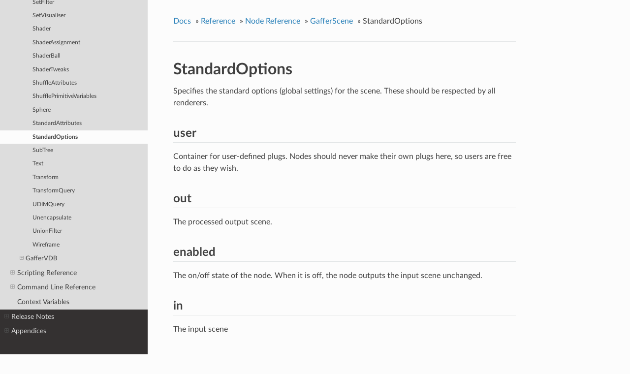

--- FILE ---
content_type: text/html; charset=utf-8
request_url: https://www.gafferhq.org/documentation/0.60.1.0/Reference/NodeReference/GafferScene/StandardOptions.html
body_size: 9424
content:


<!DOCTYPE html>
<!--[if IE 8]><html class="no-js lt-ie9" lang="en" > <![endif]-->
<!--[if gt IE 8]><!--> <html class="no-js" lang="en" > <!--<![endif]-->
<head>
  <meta charset="utf-8">
  
  <meta name="viewport" content="width=device-width, initial-scale=1.0">
  
  <title>StandardOptions &mdash; Gaffer 0.60.1.0 documentation</title>
  

  
  
    <link rel="shortcut icon" href="../../../_static/favicon.ico"/>
  
  
  

  
  <script type="text/javascript" src="../../../_static/js/modernizr.min.js"></script>
  
    
      <script type="text/javascript" id="documentation_options" data-url_root="../../../" src="../../../_static/documentation_options.js"></script>
        <script type="text/javascript" src="../../../_static/jquery.js"></script>
        <script type="text/javascript" src="../../../_static/underscore.js"></script>
        <script type="text/javascript" src="../../../_static/doctools.js"></script>
        <script type="text/javascript" src="../../../_static/scrollspy.js"></script>
        <script async="async" type="text/javascript" src="https://cdnjs.cloudflare.com/ajax/libs/mathjax/2.7.1/MathJax.js?config=TeX-AMS-MML_HTMLorMML"></script>
    
    <script type="text/javascript" src="../../../_static/js/theme.js"></script>

    

  
  <link rel="stylesheet" href="../../../_static/css/theme.css" type="text/css" />
  <link rel="stylesheet" href="../../../_static/pygments.css" type="text/css" />
  <link rel="stylesheet" href="../../../_static/gaffer.css" type="text/css" />
    <link rel="index" title="Index" href="../../../genindex.html" />
    <link rel="search" title="Search" href="../../../search.html" />
    <link rel="next" title="SubTree" href="SubTree.html" />
    <link rel="prev" title="StandardAttributes" href="StandardAttributes.html" /> 
</head>

<body class="wy-body-for-nav">

   
  <div class="wy-grid-for-nav">
    
    <nav data-toggle="wy-nav-shift" class="wy-nav-side">
      <div class="wy-side-scroll">
        <div class="wy-side-nav-search" >
          

          
            <a href="../../../index.html">
          

          
            
            <img src="../../../_static/GafferLogoMini.svg" class="logo" alt="Logo"/>
          
          </a>

          
            
            
              <div class="version">
                0.60.1.0
              </div>
            
          

          
<div role="search">
  <form id="rtd-search-form" class="wy-form" action="../../../search.html" method="get">
    <input type="text" name="q" placeholder="Search docs" />
    <input type="hidden" name="check_keywords" value="yes" />
    <input type="hidden" name="area" value="default" />
  </form>
</div>

          
        </div>

        <div class="wy-menu wy-menu-vertical" data-spy="affix" role="navigation" aria-label="main navigation">
          
            
            
              
            
            
              <p class="caption"><span class="caption-text">User Documentation</span></p>
<ul>
<li class="toctree-l1"><a class="reference internal" href="../../../GettingStarted/index.html">Getting Started</a><ul>
<li class="toctree-l2"><a class="reference internal" href="../../../GettingStarted/InstallingGaffer/index.html">Installing Gaffer</a></li>
<li class="toctree-l2"><a class="reference internal" href="../../../GettingStarted/LaunchingGafferFirstTime/index.html">Launching Gaffer for the First Time</a></li>
<li class="toctree-l2"><a class="reference internal" href="../../../GettingStarted/TutorialAssemblingTheGafferBot/index.html">Tutorial: Assembling the Gaffer Bot</a></li>
<li class="toctree-l2"><a class="reference internal" href="../../../GettingStarted/SettingUpGafferCommand/index.html">Setting Up the “gaffer” Command</a></li>
<li class="toctree-l2"><a class="reference internal" href="../../../GettingStarted/ConfiguringGafferForThirdPartyTools/index.html">Configuring Gaffer for Third-Party Tools</a></li>
</ul>
</li>
<li class="toctree-l1"><a class="reference internal" href="../../../WorkingWithTheNodeGraph/index.html">Working with the Node Graph</a><ul>
<li class="toctree-l2"><a class="reference internal" href="../../../WorkingWithTheNodeGraph/BoxNode/index.html">Box Node</a></li>
<li class="toctree-l2"><a class="reference internal" href="../../../WorkingWithTheNodeGraph/SpreadsheetNode/index.html">Spreadsheet Node</a></li>
<li class="toctree-l2"><a class="reference internal" href="../../../WorkingWithTheNodeGraph/Contexts/index.html">Contexts</a></li>
<li class="toctree-l2"><a class="reference internal" href="../../../WorkingWithTheNodeGraph/PerformanceBestPractices/index.html">Performance Best Practices</a></li>
<li class="toctree-l2"><a class="reference internal" href="../../../WorkingWithTheNodeGraph/UsingThePerformanceMonitor/index.html">Using the Performance Monitor</a></li>
<li class="toctree-l2"><a class="reference internal" href="../../../WorkingWithTheNodeGraph/TutorialUsingTheOSLCodeNode/index.html">Tutorial: Using The OSLCode Node</a></li>
<li class="toctree-l2"><a class="reference internal" href="../../../WorkingWithTheNodeGraph/TutorialSettingUpASpreadsheet/index.html">Tutorial: Setting Up a Spreadsheet</a></li>
</ul>
</li>
<li class="toctree-l1"><a class="reference internal" href="../../../WorkingWithScenes/index.html">Working with Scenes</a><ul>
<li class="toctree-l2"><a class="reference internal" href="../../../WorkingWithScenes/AnatomyOfAScene/index.html">Anatomy of a Scene</a></li>
<li class="toctree-l2"><a class="reference internal" href="../../../WorkingWithScenes/AnatomyOfACamera/index.html">Anatomy of a Camera</a></li>
<li class="toctree-l2"><a class="reference internal" href="../../../WorkingWithScenes/Camera/index.html">Camera</a></li>
<li class="toctree-l2"><a class="reference internal" href="../../../WorkingWithScenes/LightLinking/index.html">Light Linking</a></li>
</ul>
</li>
<li class="toctree-l1"><a class="reference internal" href="../../../WorkingWithImages/index.html">Working with Images</a><ul>
<li class="toctree-l2"><a class="reference internal" href="../../../WorkingWithImages/AnatomyOfAnImage/index.html">Anatomy of an Image</a></li>
</ul>
</li>
<li class="toctree-l1"><a class="reference internal" href="../../../WorkingWithThePythonScriptingAPI/index.html">Working with the Python Scripting API</a><ul>
<li class="toctree-l2"><a class="reference internal" href="../../../WorkingWithThePythonScriptingAPI/ThePythonEditor/index.html">The Python Editor</a></li>
<li class="toctree-l2"><a class="reference internal" href="../../../WorkingWithThePythonScriptingAPI/TutorialNodeGraphEditingInPython/index.html">Tutorial: Node Graph Editing in Python</a></li>
<li class="toctree-l2"><a class="reference internal" href="../../../WorkingWithThePythonScriptingAPI/TutorialQueryingAScene/index.html">Tutorial: Querying a Scene</a></li>
<li class="toctree-l2"><a class="reference internal" href="../../../WorkingWithThePythonScriptingAPI/TutorialStartupConfig1/index.html">Tutorial: Startup Config 1; Custom Global Context Variables</a></li>
<li class="toctree-l2"><a class="reference internal" href="../../../WorkingWithThePythonScriptingAPI/TutorialStartupConfig2/index.html">Tutorial: Startup Config 2; Custom Bookmarks</a></li>
<li class="toctree-l2"><a class="reference internal" href="../../../WorkingWithThePythonScriptingAPI/TutorialStartupConfig3/index.html">Tutorial: Startup Config 3; Custom Node Menu Entries</a></li>
</ul>
</li>
<li class="toctree-l1"><a class="reference internal" href="../../../Interface/index.html">Interface</a><ul>
<li class="toctree-l2"><a class="reference internal" href="../../../Interface/ControlsAndShortcuts/index.html">Controls and Shortcuts</a></li>
</ul>
</li>
</ul>
<p class="caption"><span class="caption-text">Supplemental Material</span></p>
<ul class="current">
<li class="toctree-l1 current"><a class="reference internal" href="../../index.html">Reference</a><ul class="current">
<li class="toctree-l2 current"><a class="reference internal" href="../index.html">Node Reference</a><ul class="current">
<li class="toctree-l3"><a class="reference internal" href="../Gaffer/index.html">Gaffer</a><ul>
<li class="toctree-l4"><a class="reference internal" href="../Gaffer/Animation.html">Animation</a></li>
<li class="toctree-l4"><a class="reference internal" href="../Gaffer/Backdrop.html">Backdrop</a></li>
<li class="toctree-l4"><a class="reference internal" href="../Gaffer/Box.html">Box</a></li>
<li class="toctree-l4"><a class="reference internal" href="../Gaffer/BoxIn.html">BoxIn</a></li>
<li class="toctree-l4"><a class="reference internal" href="../Gaffer/BoxOut.html">BoxOut</a></li>
<li class="toctree-l4"><a class="reference internal" href="../Gaffer/ComputeNode.html">ComputeNode</a></li>
<li class="toctree-l4"><a class="reference internal" href="../Gaffer/ContextVariables.html">ContextVariables</a></li>
<li class="toctree-l4"><a class="reference internal" href="../Gaffer/ContextVariablesComputeNode.html">ContextVariables</a></li>
<li class="toctree-l4"><a class="reference internal" href="../Gaffer/DeleteContextVariables.html">DeleteContextVariables</a></li>
<li class="toctree-l4"><a class="reference internal" href="../Gaffer/DeleteContextVariablesComputeNode.html">DeleteContextVariables</a></li>
<li class="toctree-l4"><a class="reference internal" href="../Gaffer/DependencyNode.html">DependencyNode</a></li>
<li class="toctree-l4"><a class="reference internal" href="../Gaffer/Dot.html">Dot</a></li>
<li class="toctree-l4"><a class="reference internal" href="../Gaffer/EditScope.html">EditScope</a></li>
<li class="toctree-l4"><a class="reference internal" href="../Gaffer/Expression.html">Expression</a></li>
<li class="toctree-l4"><a class="reference internal" href="../Gaffer/Loop.html">Loop</a></li>
<li class="toctree-l4"><a class="reference internal" href="../Gaffer/LoopComputeNode.html">Loop</a></li>
<li class="toctree-l4"><a class="reference internal" href="../Gaffer/NameSwitch.html">NameSwitch</a></li>
<li class="toctree-l4"><a class="reference internal" href="../Gaffer/Node.html">Node</a></li>
<li class="toctree-l4"><a class="reference internal" href="../Gaffer/Preferences.html">Preferences</a></li>
<li class="toctree-l4"><a class="reference internal" href="../Gaffer/Random.html">Random</a></li>
<li class="toctree-l4"><a class="reference internal" href="../Gaffer/Reference.html">Reference</a></li>
<li class="toctree-l4"><a class="reference internal" href="../Gaffer/ScriptNode.html">ScriptNode</a></li>
<li class="toctree-l4"><a class="reference internal" href="../Gaffer/Spreadsheet.html">Spreadsheet</a></li>
<li class="toctree-l4"><a class="reference internal" href="../Gaffer/SubGraph.html">SubGraph</a></li>
<li class="toctree-l4"><a class="reference internal" href="../Gaffer/Switch.html">Switch</a></li>
<li class="toctree-l4"><a class="reference internal" href="../Gaffer/SwitchComputeNode.html">Switch</a></li>
<li class="toctree-l4"><a class="reference internal" href="../Gaffer/TimeWarp.html">TimeWarp</a></li>
<li class="toctree-l4"><a class="reference internal" href="../Gaffer/TimeWarpComputeNode.html">TimeWarp</a></li>
</ul>
</li>
<li class="toctree-l3"><a class="reference internal" href="../GafferAppleseed/index.html">GafferAppleseed</a><ul>
<li class="toctree-l4"><a class="reference internal" href="../GafferAppleseed/AppleseedAttributes.html">AppleseedAttributes</a></li>
<li class="toctree-l4"><a class="reference internal" href="../GafferAppleseed/AppleseedLight.html">AppleseedLight</a></li>
<li class="toctree-l4"><a class="reference internal" href="../GafferAppleseed/AppleseedOptions.html">AppleseedOptions</a></li>
<li class="toctree-l4"><a class="reference internal" href="../GafferAppleseed/AppleseedRender.html">AppleseedRender</a></li>
<li class="toctree-l4"><a class="reference internal" href="../GafferAppleseed/AppleseedShaderAdaptor.html">AppleseedShaderAdaptor</a></li>
<li class="toctree-l4"><a class="reference internal" href="../GafferAppleseed/AppleseedShaderBall.html">AppleseedShaderBall</a></li>
<li class="toctree-l4"><a class="reference internal" href="../GafferAppleseed/InteractiveAppleseedRender.html">InteractiveAppleseedRender</a></li>
</ul>
</li>
<li class="toctree-l3"><a class="reference internal" href="../GafferArnold/index.html">GafferArnold</a><ul>
<li class="toctree-l4"><a class="reference internal" href="../GafferArnold/ArnoldAOVShader.html">ArnoldAOVShader</a></li>
<li class="toctree-l4"><a class="reference internal" href="../GafferArnold/ArnoldAtmosphere.html">ArnoldAtmosphere</a></li>
<li class="toctree-l4"><a class="reference internal" href="../GafferArnold/ArnoldAttributes.html">ArnoldAttributes</a></li>
<li class="toctree-l4"><a class="reference internal" href="../GafferArnold/ArnoldBackground.html">ArnoldBackground</a></li>
<li class="toctree-l4"><a class="reference internal" href="../GafferArnold/ArnoldCameraShaders.html">ArnoldCameraShaders</a></li>
<li class="toctree-l4"><a class="reference internal" href="../GafferArnold/ArnoldColorManager.html">ArnoldColorManager</a></li>
<li class="toctree-l4"><a class="reference internal" href="../GafferArnold/ArnoldDisplacement.html">ArnoldDisplacement</a></li>
<li class="toctree-l4"><a class="reference internal" href="../GafferArnold/ArnoldLight.html">ArnoldLight</a></li>
<li class="toctree-l4"><a class="reference internal" href="../GafferArnold/ArnoldLightFilter.html">ArnoldLightFilter</a></li>
<li class="toctree-l4"><a class="reference internal" href="../GafferArnold/ArnoldMeshLight.html">ArnoldMeshLight</a></li>
<li class="toctree-l4"><a class="reference internal" href="../GafferArnold/ArnoldOptions.html">ArnoldOptions</a></li>
<li class="toctree-l4"><a class="reference internal" href="../GafferArnold/ArnoldRender.html">ArnoldRender</a></li>
<li class="toctree-l4"><a class="reference internal" href="../GafferArnold/ArnoldShader.html">ArnoldShader</a></li>
<li class="toctree-l4"><a class="reference internal" href="../GafferArnold/ArnoldShaderBall.html">ArnoldShaderBall</a></li>
<li class="toctree-l4"><a class="reference internal" href="../GafferArnold/ArnoldTextureBake.html">ArnoldTextureBake</a></li>
<li class="toctree-l4"><a class="reference internal" href="../GafferArnold/ArnoldVDB.html">ArnoldVDB</a></li>
<li class="toctree-l4"><a class="reference internal" href="../GafferArnold/InteractiveArnoldRender.html">InteractiveArnoldRender</a></li>
</ul>
</li>
<li class="toctree-l3"><a class="reference internal" href="../GafferDispatch/index.html">GafferDispatch</a><ul>
<li class="toctree-l4"><a class="reference internal" href="../GafferDispatch/Dispatcher.html">Dispatcher</a></li>
<li class="toctree-l4"><a class="reference internal" href="../GafferDispatch/FrameMask.html">FrameMask</a></li>
<li class="toctree-l4"><a class="reference internal" href="../GafferDispatch/LocalDispatcher.html">LocalDispatcher</a></li>
<li class="toctree-l4"><a class="reference internal" href="../GafferDispatch/PythonCommand.html">PythonCommand</a></li>
<li class="toctree-l4"><a class="reference internal" href="../GafferDispatch/SystemCommand.html">SystemCommand</a></li>
<li class="toctree-l4"><a class="reference internal" href="../GafferDispatch/TaskContextProcessor.html">TaskContextProcessor</a></li>
<li class="toctree-l4"><a class="reference internal" href="../GafferDispatch/TaskContextVariables.html">TaskContextVariables</a></li>
<li class="toctree-l4"><a class="reference internal" href="../GafferDispatch/TaskList.html">TaskList</a></li>
<li class="toctree-l4"><a class="reference internal" href="../GafferDispatch/TaskNode.html">TaskNode</a></li>
<li class="toctree-l4"><a class="reference internal" href="../GafferDispatch/TaskSwitch.html">TaskSwitch</a></li>
<li class="toctree-l4"><a class="reference internal" href="../GafferDispatch/Wedge.html">Wedge</a></li>
</ul>
</li>
<li class="toctree-l3"><a class="reference internal" href="../GafferImage/index.html">GafferImage</a><ul>
<li class="toctree-l4"><a class="reference internal" href="../GafferImage/BleedFill.html">BleedFill</a></li>
<li class="toctree-l4"><a class="reference internal" href="../GafferImage/Blur.html">Blur</a></li>
<li class="toctree-l4"><a class="reference internal" href="../GafferImage/CDL.html">CDL</a></li>
<li class="toctree-l4"><a class="reference internal" href="../GafferImage/Catalogue.html">Catalogue</a></li>
<li class="toctree-l4"><a class="reference internal" href="../GafferImage/CatalogueSelect.html">CatalogueSelect</a></li>
<li class="toctree-l4"><a class="reference internal" href="../GafferImage/Checkerboard.html">Checkerboard</a></li>
<li class="toctree-l4"><a class="reference internal" href="../GafferImage/Clamp.html">Clamp</a></li>
<li class="toctree-l4"><a class="reference internal" href="../GafferImage/CollectImages.html">CollectImages</a></li>
<li class="toctree-l4"><a class="reference internal" href="../GafferImage/ColorSpace.html">ColorSpace</a></li>
<li class="toctree-l4"><a class="reference internal" href="../GafferImage/Constant.html">Constant</a></li>
<li class="toctree-l4"><a class="reference internal" href="../GafferImage/CopyChannels.html">CopyChannels</a></li>
<li class="toctree-l4"><a class="reference internal" href="../GafferImage/CopyImageMetadata.html">CopyImageMetadata</a></li>
<li class="toctree-l4"><a class="reference internal" href="../GafferImage/Crop.html">Crop</a></li>
<li class="toctree-l4"><a class="reference internal" href="../GafferImage/DeepHoldout.html">DeepHoldout</a></li>
<li class="toctree-l4"><a class="reference internal" href="../GafferImage/DeepMerge.html">DeepMerge</a></li>
<li class="toctree-l4"><a class="reference internal" href="../GafferImage/DeepRecolor.html">DeepRecolor</a></li>
<li class="toctree-l4"><a class="reference internal" href="../GafferImage/DeepSampleCounts.html">DeepSampleCounts</a></li>
<li class="toctree-l4"><a class="reference internal" href="../GafferImage/DeepSampler.html">DeepSampler</a></li>
<li class="toctree-l4"><a class="reference internal" href="../GafferImage/DeepState.html">DeepState</a></li>
<li class="toctree-l4"><a class="reference internal" href="../GafferImage/DeepTidy.html">DeepTidy</a></li>
<li class="toctree-l4"><a class="reference internal" href="../GafferImage/DeepToFlat.html">DeepToFlat</a></li>
<li class="toctree-l4"><a class="reference internal" href="../GafferImage/DeleteChannels.html">DeleteChannels</a></li>
<li class="toctree-l4"><a class="reference internal" href="../GafferImage/DeleteImageMetadata.html">DeleteImageMetadata</a></li>
<li class="toctree-l4"><a class="reference internal" href="../GafferImage/Dilate.html">Dilate</a></li>
<li class="toctree-l4"><a class="reference internal" href="../GafferImage/Display.html">Display</a></li>
<li class="toctree-l4"><a class="reference internal" href="../GafferImage/DisplayTransform.html">DisplayTransform</a></li>
<li class="toctree-l4"><a class="reference internal" href="../GafferImage/Empty.html">Empty</a></li>
<li class="toctree-l4"><a class="reference internal" href="../GafferImage/Erode.html">Erode</a></li>
<li class="toctree-l4"><a class="reference internal" href="../GafferImage/FlatImageProcessor.html">FlatImageProcessor</a></li>
<li class="toctree-l4"><a class="reference internal" href="../GafferImage/FlatImageSource.html">FlatImageSource</a></li>
<li class="toctree-l4"><a class="reference internal" href="../GafferImage/FlatToDeep.html">FlatToDeep</a></li>
<li class="toctree-l4"><a class="reference internal" href="../GafferImage/Grade.html">Grade</a></li>
<li class="toctree-l4"><a class="reference internal" href="../GafferImage/ImageMetadata.html">ImageMetadata</a></li>
<li class="toctree-l4"><a class="reference internal" href="../GafferImage/ImageNode.html">ImageNode</a></li>
<li class="toctree-l4"><a class="reference internal" href="../GafferImage/ImageProcessor.html">ImageProcessor</a></li>
<li class="toctree-l4"><a class="reference internal" href="../GafferImage/ImageReader.html">ImageReader</a></li>
<li class="toctree-l4"><a class="reference internal" href="../GafferImage/ImageSampler.html">ImageSampler</a></li>
<li class="toctree-l4"><a class="reference internal" href="../GafferImage/ImageStats.html">ImageStats</a></li>
<li class="toctree-l4"><a class="reference internal" href="../GafferImage/ImageTransform.html">ImageTransform</a></li>
<li class="toctree-l4"><a class="reference internal" href="../GafferImage/ImageWriter.html">ImageWriter</a></li>
<li class="toctree-l4"><a class="reference internal" href="../GafferImage/LUT.html">LUT</a></li>
<li class="toctree-l4"><a class="reference internal" href="../GafferImage/Median.html">Median</a></li>
<li class="toctree-l4"><a class="reference internal" href="../GafferImage/Merge.html">Merge</a></li>
<li class="toctree-l4"><a class="reference internal" href="../GafferImage/Mirror.html">Mirror</a></li>
<li class="toctree-l4"><a class="reference internal" href="../GafferImage/Mix.html">Mix</a></li>
<li class="toctree-l4"><a class="reference internal" href="../GafferImage/Offset.html">Offset</a></li>
<li class="toctree-l4"><a class="reference internal" href="../GafferImage/OpenImageIOReader.html">OpenImageIOReader</a></li>
<li class="toctree-l4"><a class="reference internal" href="../GafferImage/Premultiply.html">Premultiply</a></li>
<li class="toctree-l4"><a class="reference internal" href="../GafferImage/Ramp.html">Ramp</a></li>
<li class="toctree-l4"><a class="reference internal" href="../GafferImage/Rectangle.html">Rectangle</a></li>
<li class="toctree-l4"><a class="reference internal" href="../GafferImage/Resample.html">Resample</a></li>
<li class="toctree-l4"><a class="reference internal" href="../GafferImage/Resize.html">Resize</a></li>
<li class="toctree-l4"><a class="reference internal" href="../GafferImage/Shuffle.html">Shuffle</a></li>
<li class="toctree-l4"><a class="reference internal" href="../GafferImage/Text.html">Text</a></li>
<li class="toctree-l4"><a class="reference internal" href="../GafferImage/UVWarp.html">VectorWarp</a></li>
<li class="toctree-l4"><a class="reference internal" href="../GafferImage/Unpremultiply.html">Unpremultiply</a></li>
<li class="toctree-l4"><a class="reference internal" href="../GafferImage/VectorWarp.html">VectorWarp</a></li>
</ul>
</li>
<li class="toctree-l3"><a class="reference internal" href="../GafferOSL/index.html">GafferOSL</a><ul>
<li class="toctree-l4"><a class="reference internal" href="../GafferOSL/OSLCode.html">OSLCode</a></li>
<li class="toctree-l4"><a class="reference internal" href="../GafferOSL/OSLImage.html">OSLImage</a></li>
<li class="toctree-l4"><a class="reference internal" href="../GafferOSL/OSLLight.html">OSLLight</a></li>
<li class="toctree-l4"><a class="reference internal" href="../GafferOSL/OSLObject.html">OSLObject</a></li>
<li class="toctree-l4"><a class="reference internal" href="../GafferOSL/OSLShader.html">OSLShader</a></li>
</ul>
</li>
<li class="toctree-l3 current"><a class="reference internal" href="index.html">GafferScene</a><ul class="current">
<li class="toctree-l4"><a class="reference internal" href="AimConstraint.html">AimConstraint</a></li>
<li class="toctree-l4"><a class="reference internal" href="AttributeQuery.html">AttributeQuery</a></li>
<li class="toctree-l4"><a class="reference internal" href="AttributeVisualiser.html">AttributeVisualiser</a></li>
<li class="toctree-l4"><a class="reference internal" href="Attributes.html">Attributes</a></li>
<li class="toctree-l4"><a class="reference internal" href="BoundQuery.html">BoundQuery</a></li>
<li class="toctree-l4"><a class="reference internal" href="Camera.html">Camera</a></li>
<li class="toctree-l4"><a class="reference internal" href="CameraTweaks.html">CameraTweaks</a></li>
<li class="toctree-l4"><a class="reference internal" href="ClippingPlane.html">ClippingPlane</a></li>
<li class="toctree-l4"><a class="reference internal" href="ClosestPointSampler.html">ClosestPointSampler</a></li>
<li class="toctree-l4"><a class="reference internal" href="CollectPrimitiveVariables.html">CollectPrimitiveVariables</a></li>
<li class="toctree-l4"><a class="reference internal" href="CollectScenes.html">CollectScenes</a></li>
<li class="toctree-l4"><a class="reference internal" href="CollectTransforms.html">CollectTransforms</a></li>
<li class="toctree-l4"><a class="reference internal" href="CoordinateSystem.html">CoordinateSystem</a></li>
<li class="toctree-l4"><a class="reference internal" href="CopyAttributes.html">CopyAttributes</a></li>
<li class="toctree-l4"><a class="reference internal" href="CopyOptions.html">CopyOptions</a></li>
<li class="toctree-l4"><a class="reference internal" href="CopyPrimitiveVariables.html">CopyPrimitiveVariables</a></li>
<li class="toctree-l4"><a class="reference internal" href="Cube.html">Cube</a></li>
<li class="toctree-l4"><a class="reference internal" href="CurveSampler.html">CurveSampler</a></li>
<li class="toctree-l4"><a class="reference internal" href="CustomAttributes.html">CustomAttributes</a></li>
<li class="toctree-l4"><a class="reference internal" href="CustomOptions.html">CustomOptions</a></li>
<li class="toctree-l4"><a class="reference internal" href="DeleteAttributes.html">DeleteAttributes</a></li>
<li class="toctree-l4"><a class="reference internal" href="DeleteCurves.html">DeleteCurves</a></li>
<li class="toctree-l4"><a class="reference internal" href="DeleteFaces.html">DeleteFaces</a></li>
<li class="toctree-l4"><a class="reference internal" href="DeleteGlobals.html">DeleteGlobals</a></li>
<li class="toctree-l4"><a class="reference internal" href="DeleteObject.html">DeleteObject</a></li>
<li class="toctree-l4"><a class="reference internal" href="DeleteOptions.html">DeleteOptions</a></li>
<li class="toctree-l4"><a class="reference internal" href="DeleteOutputs.html">DeleteOutputs</a></li>
<li class="toctree-l4"><a class="reference internal" href="DeletePoints.html">DeletePoints</a></li>
<li class="toctree-l4"><a class="reference internal" href="DeletePrimitiveVariables.html">DeletePrimitiveVariables</a></li>
<li class="toctree-l4"><a class="reference internal" href="DeleteSets.html">DeleteSets</a></li>
<li class="toctree-l4"><a class="reference internal" href="Duplicate.html">Duplicate</a></li>
<li class="toctree-l4"><a class="reference internal" href="Encapsulate.html">Encapsulate</a></li>
<li class="toctree-l4"><a class="reference internal" href="ExistenceQuery.html">ExistenceQuery</a></li>
<li class="toctree-l4"><a class="reference internal" href="ExternalProcedural.html">ExternalProcedural</a></li>
<li class="toctree-l4"><a class="reference internal" href="Filter.html">Filter</a></li>
<li class="toctree-l4"><a class="reference internal" href="FilterProcessor.html">FilterProcessor</a></li>
<li class="toctree-l4"><a class="reference internal" href="FilterQuery.html">FilterQuery</a></li>
<li class="toctree-l4"><a class="reference internal" href="FilterResults.html">FilterResults</a></li>
<li class="toctree-l4"><a class="reference internal" href="FilteredSceneProcessor.html">FilteredSceneProcessor</a></li>
<li class="toctree-l4"><a class="reference internal" href="FreezeTransform.html">FreezeTransform</a></li>
<li class="toctree-l4"><a class="reference internal" href="Grid.html">Grid</a></li>
<li class="toctree-l4"><a class="reference internal" href="Group.html">Group</a></li>
<li class="toctree-l4"><a class="reference internal" href="Instancer.html">Instancer</a></li>
<li class="toctree-l4"><a class="reference internal" href="InteractiveRender.html">InteractiveRender</a></li>
<li class="toctree-l4"><a class="reference internal" href="Isolate.html">Isolate</a></li>
<li class="toctree-l4"><a class="reference internal" href="LightToCamera.html">LightToCamera</a></li>
<li class="toctree-l4"><a class="reference internal" href="LocaliseAttributes.html">LocaliseAttributes</a></li>
<li class="toctree-l4"><a class="reference internal" href="MapOffset.html">MapOffset</a></li>
<li class="toctree-l4"><a class="reference internal" href="MapProjection.html">MapProjection</a></li>
<li class="toctree-l4"><a class="reference internal" href="MergeScenes.html">MergeScenes</a></li>
<li class="toctree-l4"><a class="reference internal" href="MeshDistortion.html">MeshDistortion</a></li>
<li class="toctree-l4"><a class="reference internal" href="MeshTangents.html">MeshTangents</a></li>
<li class="toctree-l4"><a class="reference internal" href="MeshToPoints.html">MeshToPoints</a></li>
<li class="toctree-l4"><a class="reference internal" href="MeshType.html">MeshType</a></li>
<li class="toctree-l4"><a class="reference internal" href="MotionPath.html">MotionPath</a></li>
<li class="toctree-l4"><a class="reference internal" href="ObjectToScene.html">ObjectToScene</a></li>
<li class="toctree-l4"><a class="reference internal" href="OpenGLAttributes.html">OpenGLAttributes</a></li>
<li class="toctree-l4"><a class="reference internal" href="OpenGLRender.html">OpenGLRender</a></li>
<li class="toctree-l4"><a class="reference internal" href="OpenGLShader.html">OpenGLShader</a></li>
<li class="toctree-l4"><a class="reference internal" href="Options.html">Options</a></li>
<li class="toctree-l4"><a class="reference internal" href="Orientation.html">Orientation</a></li>
<li class="toctree-l4"><a class="reference internal" href="Outputs.html">Outputs</a></li>
<li class="toctree-l4"><a class="reference internal" href="Parameters.html">Parameters</a></li>
<li class="toctree-l4"><a class="reference internal" href="Parent.html">Parent</a></li>
<li class="toctree-l4"><a class="reference internal" href="ParentConstraint.html">ParentConstraint</a></li>
<li class="toctree-l4"><a class="reference internal" href="PathFilter.html">PathFilter</a></li>
<li class="toctree-l4"><a class="reference internal" href="Plane.html">Plane</a></li>
<li class="toctree-l4"><a class="reference internal" href="PointConstraint.html">PointConstraint</a></li>
<li class="toctree-l4"><a class="reference internal" href="PointsType.html">PointsType</a></li>
<li class="toctree-l4"><a class="reference internal" href="PrimitiveVariableExists.html">PrimitiveVariableExists</a></li>
<li class="toctree-l4"><a class="reference internal" href="PrimitiveVariables.html">PrimitiveVariables</a></li>
<li class="toctree-l4"><a class="reference internal" href="Prune.html">Prune</a></li>
<li class="toctree-l4"><a class="reference internal" href="Render.html">Render</a></li>
<li class="toctree-l4"><a class="reference internal" href="ResamplePrimitiveVariables.html">ResamplePrimitiveVariables</a></li>
<li class="toctree-l4"><a class="reference internal" href="ReverseWinding.html">ReverseWinding</a></li>
<li class="toctree-l4"><a class="reference internal" href="SceneElementProcessor.html">SceneElementProcessor</a></li>
<li class="toctree-l4"><a class="reference internal" href="SceneNode.html">SceneNode</a></li>
<li class="toctree-l4"><a class="reference internal" href="SceneProcessor.html">SceneProcessor</a></li>
<li class="toctree-l4"><a class="reference internal" href="SceneReader.html">SceneReader</a></li>
<li class="toctree-l4"><a class="reference internal" href="SceneWriter.html">SceneWriter</a></li>
<li class="toctree-l4"><a class="reference internal" href="Seeds.html">Seeds</a></li>
<li class="toctree-l4"><a class="reference internal" href="Set.html">Set</a></li>
<li class="toctree-l4"><a class="reference internal" href="SetFilter.html">SetFilter</a></li>
<li class="toctree-l4"><a class="reference internal" href="SetVisualiser.html">SetVisualiser</a></li>
<li class="toctree-l4"><a class="reference internal" href="Shader.html">Shader</a></li>
<li class="toctree-l4"><a class="reference internal" href="ShaderAssignment.html">ShaderAssignment</a></li>
<li class="toctree-l4"><a class="reference internal" href="ShaderBall.html">ShaderBall</a></li>
<li class="toctree-l4"><a class="reference internal" href="ShaderTweaks.html">ShaderTweaks</a></li>
<li class="toctree-l4"><a class="reference internal" href="ShuffleAttributes.html">ShuffleAttributes</a></li>
<li class="toctree-l4"><a class="reference internal" href="ShufflePrimitiveVariables.html">ShufflePrimitiveVariables</a></li>
<li class="toctree-l4"><a class="reference internal" href="Sphere.html">Sphere</a></li>
<li class="toctree-l4"><a class="reference internal" href="StandardAttributes.html">StandardAttributes</a></li>
<li class="toctree-l4 current"><a class="current reference internal" href="#">StandardOptions</a></li>
<li class="toctree-l4"><a class="reference internal" href="SubTree.html">SubTree</a></li>
<li class="toctree-l4"><a class="reference internal" href="Text.html">Text</a></li>
<li class="toctree-l4"><a class="reference internal" href="Transform.html">Transform</a></li>
<li class="toctree-l4"><a class="reference internal" href="TransformQuery.html">TransformQuery</a></li>
<li class="toctree-l4"><a class="reference internal" href="UDIMQuery.html">UDIMQuery</a></li>
<li class="toctree-l4"><a class="reference internal" href="Unencapsulate.html">Unencapsulate</a></li>
<li class="toctree-l4"><a class="reference internal" href="UnionFilter.html">UnionFilter</a></li>
<li class="toctree-l4"><a class="reference internal" href="Wireframe.html">Wireframe</a></li>
</ul>
</li>
<li class="toctree-l3"><a class="reference internal" href="../GafferVDB/index.html">GafferVDB</a><ul>
<li class="toctree-l4"><a class="reference internal" href="../GafferVDB/LevelSetOffset.html">LevelSetOffset</a></li>
<li class="toctree-l4"><a class="reference internal" href="../GafferVDB/LevelSetToMesh.html">LevelSetToMesh</a></li>
<li class="toctree-l4"><a class="reference internal" href="../GafferVDB/MeshToLevelSet.html">MeshToLevelSet</a></li>
<li class="toctree-l4"><a class="reference internal" href="../GafferVDB/PointsGridToPoints.html">PointsGridToPoints</a></li>
<li class="toctree-l4"><a class="reference internal" href="../GafferVDB/SphereLevelSet.html">SphereLevelSet</a></li>
</ul>
</li>
</ul>
</li>
<li class="toctree-l2"><a class="reference internal" href="../../ScriptingReference/index.html">Scripting Reference</a><ul>
<li class="toctree-l3"><a class="reference internal" href="../../ScriptingReference/CommonOperations/index.html">Common Operations</a></li>
<li class="toctree-l3"><a class="reference internal" href="../../ScriptingReference/StringSubstitutionSyntax/index.html">String Substitution Syntax</a></li>
<li class="toctree-l3"><a class="reference internal" href="../../ScriptingReference/Expressions/index.html">Expressions</a></li>
<li class="toctree-l3"><a class="reference internal" href="../../ScriptingReference/SetExpressions/index.html">Set Expressions</a></li>
<li class="toctree-l3"><a class="reference internal" href="../../ScriptingReference/Metadata/index.html">Metadata</a></li>
</ul>
</li>
<li class="toctree-l2"><a class="reference internal" href="../../CommandLineReference/index.html">Command Line Reference</a><ul>
<li class="toctree-l3"><a class="reference internal" href="../../CommandLineReference/browser.html">browser</a></li>
<li class="toctree-l3"><a class="reference internal" href="../../CommandLineReference/cli.html">cli</a></li>
<li class="toctree-l3"><a class="reference internal" href="../../CommandLineReference/dispatch.html">dispatch</a></li>
<li class="toctree-l3"><a class="reference internal" href="../../CommandLineReference/env.html">env</a></li>
<li class="toctree-l3"><a class="reference internal" href="../../CommandLineReference/execute.html">execute</a></li>
<li class="toctree-l3"><a class="reference internal" href="../../CommandLineReference/gui.html">gui</a></li>
<li class="toctree-l3"><a class="reference internal" href="../../CommandLineReference/license.html">license</a></li>
<li class="toctree-l3"><a class="reference internal" href="../../CommandLineReference/python.html">python</a></li>
<li class="toctree-l3"><a class="reference internal" href="../../CommandLineReference/screengrab.html">screengrab</a></li>
<li class="toctree-l3"><a class="reference internal" href="../../CommandLineReference/stats.html">stats</a></li>
<li class="toctree-l3"><a class="reference internal" href="../../CommandLineReference/test.html">test</a></li>
<li class="toctree-l3"><a class="reference internal" href="../../CommandLineReference/view.html">view</a></li>
</ul>
</li>
<li class="toctree-l2"><a class="reference internal" href="../../ContextVariables/index.html">Context Variables</a></li>
</ul>
</li>
<li class="toctree-l1"><a class="reference internal" href="../../../ReleaseNotes/index.html">Release Notes</a><ul>
<li class="toctree-l2"><a class="reference internal" href="../../../ReleaseNotes/0.60.1.0.html">0.60.1.0</a></li>
<li class="toctree-l2"><a class="reference internal" href="../../../ReleaseNotes/0.60.0.0.html">0.60.0.0</a></li>
<li class="toctree-l2"><a class="reference internal" href="../../../ReleaseNotes/0.59.9.1.html">0.59.9.1</a></li>
<li class="toctree-l2"><a class="reference internal" href="../../../ReleaseNotes/0.59.9.0.html">0.59.9.0</a></li>
<li class="toctree-l2"><a class="reference internal" href="../../../ReleaseNotes/0.59.8.0.html">0.59.8.0</a></li>
<li class="toctree-l2"><a class="reference internal" href="../../../ReleaseNotes/0.59.7.0.html">0.59.7.0</a></li>
<li class="toctree-l2"><a class="reference internal" href="../../../ReleaseNotes/0.59.6.0.html">0.59.6.0</a></li>
<li class="toctree-l2"><a class="reference internal" href="../../../ReleaseNotes/0.59.5.0.html">0.59.5.0</a></li>
<li class="toctree-l2"><a class="reference internal" href="../../../ReleaseNotes/0.59.4.0.html">0.59.4.0</a></li>
<li class="toctree-l2"><a class="reference internal" href="../../../ReleaseNotes/0.59.3.0.html">0.59.3.0</a></li>
<li class="toctree-l2"><a class="reference internal" href="../../../ReleaseNotes/0.59.2.0.html">0.59.2.0</a></li>
<li class="toctree-l2"><a class="reference internal" href="../../../ReleaseNotes/0.59.1.0.html">0.59.1.0</a></li>
<li class="toctree-l2"><a class="reference internal" href="../../../ReleaseNotes/0.59.0.0.html">0.59.0.0</a></li>
<li class="toctree-l2"><a class="reference internal" href="../../../ReleaseNotes/0.58.6.7.html">0.58.6.7</a></li>
<li class="toctree-l2"><a class="reference internal" href="../../../ReleaseNotes/0.58.6.6.html">0.58.6.6</a></li>
<li class="toctree-l2"><a class="reference internal" href="../../../ReleaseNotes/0.58.6.5.html">0.58.6.5</a></li>
<li class="toctree-l2"><a class="reference internal" href="../../../ReleaseNotes/0.58.6.4.html">0.58.6.4</a></li>
<li class="toctree-l2"><a class="reference internal" href="../../../ReleaseNotes/0.58.6.3.html">0.58.6.3</a></li>
<li class="toctree-l2"><a class="reference internal" href="../../../ReleaseNotes/0.58.6.2.html">0.58.6.2</a></li>
<li class="toctree-l2"><a class="reference internal" href="../../../ReleaseNotes/0.58.6.1.html">0.58.6.1</a></li>
<li class="toctree-l2"><a class="reference internal" href="../../../ReleaseNotes/0.58.6.0.html">0.58.6.0</a></li>
<li class="toctree-l2"><a class="reference internal" href="../../../ReleaseNotes/0.58.5.2.html">0.58.5.2</a></li>
<li class="toctree-l2"><a class="reference internal" href="../../../ReleaseNotes/0.58.5.1.html">0.58.5.1</a></li>
<li class="toctree-l2"><a class="reference internal" href="../../../ReleaseNotes/0.58.5.0.html">0.58.5.0</a></li>
<li class="toctree-l2"><a class="reference internal" href="../../../ReleaseNotes/0.58.4.0.html">0.58.4.0</a></li>
<li class="toctree-l2"><a class="reference internal" href="../../../ReleaseNotes/0.58.3.2.html">0.58.3.2</a></li>
<li class="toctree-l2"><a class="reference internal" href="../../../ReleaseNotes/0.58.3.1.html">0.58.3.1</a></li>
<li class="toctree-l2"><a class="reference internal" href="../../../ReleaseNotes/0.58.3.0.html">0.58.3.0</a></li>
<li class="toctree-l2"><a class="reference internal" href="../../../ReleaseNotes/0.58.2.0.html">0.58.2.0</a></li>
<li class="toctree-l2"><a class="reference internal" href="../../../ReleaseNotes/0.58.1.0.html">0.58.1.0</a></li>
<li class="toctree-l2"><a class="reference internal" href="../../../ReleaseNotes/0.58.0.1.html">0.58.0.1</a></li>
<li class="toctree-l2"><a class="reference internal" href="../../../ReleaseNotes/0.58.0.0.html">0.58.0.0</a></li>
<li class="toctree-l2"><a class="reference internal" href="../../../ReleaseNotes/0.57.7.6.html">0.57.7.6</a></li>
<li class="toctree-l2"><a class="reference internal" href="../../../ReleaseNotes/0.57.7.5.html">0.57.7.5</a></li>
<li class="toctree-l2"><a class="reference internal" href="../../../ReleaseNotes/0.57.7.4.html">0.57.7.4</a></li>
<li class="toctree-l2"><a class="reference internal" href="../../../ReleaseNotes/0.57.7.3.html">0.57.7.3</a></li>
<li class="toctree-l2"><a class="reference internal" href="../../../ReleaseNotes/0.57.7.2.html">0.57.7.2</a></li>
<li class="toctree-l2"><a class="reference internal" href="../../../ReleaseNotes/0.57.7.1.html">0.57.7.1</a></li>
<li class="toctree-l2"><a class="reference internal" href="../../../ReleaseNotes/0.57.7.0.html">0.57.7.0</a></li>
<li class="toctree-l2"><a class="reference internal" href="../../../ReleaseNotes/0.57.6.0.html">0.57.6.0</a></li>
<li class="toctree-l2"><a class="reference internal" href="../../../ReleaseNotes/0.57.5.0.html">0.57.5.0</a></li>
<li class="toctree-l2"><a class="reference internal" href="../../../ReleaseNotes/0.57.4.1.html">0.57.4.1</a></li>
<li class="toctree-l2"><a class="reference internal" href="../../../ReleaseNotes/0.57.4.0.html">0.57.4.0</a></li>
<li class="toctree-l2"><a class="reference internal" href="../../../ReleaseNotes/0.57.3.0.html">0.57.3.0</a></li>
<li class="toctree-l2"><a class="reference internal" href="../../../ReleaseNotes/0.57.2.0.html">0.57.2.0</a></li>
<li class="toctree-l2"><a class="reference internal" href="../../../ReleaseNotes/0.57.1.0.html">0.57.1.0</a></li>
<li class="toctree-l2"><a class="reference internal" href="../../../ReleaseNotes/0.57.0.0.html">0.57.0.0</a></li>
<li class="toctree-l2"><a class="reference internal" href="../../../ReleaseNotes/0.56.2.6.html">0.56.2.6</a></li>
<li class="toctree-l2"><a class="reference internal" href="../../../ReleaseNotes/0.56.2.5.html">0.56.2.5</a></li>
<li class="toctree-l2"><a class="reference internal" href="../../../ReleaseNotes/0.56.2.4.html">0.56.2.4</a></li>
<li class="toctree-l2"><a class="reference internal" href="../../../ReleaseNotes/0.56.2.3.html">0.56.2.3</a></li>
<li class="toctree-l2"><a class="reference internal" href="../../../ReleaseNotes/0.56.2.2.html">0.56.2.2</a></li>
<li class="toctree-l2"><a class="reference internal" href="../../../ReleaseNotes/0.56.2.1.html">0.56.2.1</a></li>
<li class="toctree-l2"><a class="reference internal" href="../../../ReleaseNotes/0.56.2.0.html">0.56.2.0</a></li>
<li class="toctree-l2"><a class="reference internal" href="../../../ReleaseNotes/0.56.1.0.html">0.56.1.0</a></li>
<li class="toctree-l2"><a class="reference internal" href="../../../ReleaseNotes/0.56.0.0.html">0.56.0.0</a></li>
<li class="toctree-l2"><a class="reference internal" href="../../../ReleaseNotes/0.55.5.2.html">0.55.5.2</a></li>
<li class="toctree-l2"><a class="reference internal" href="../../../ReleaseNotes/0.55.5.1.html">0.55.5.1</a></li>
<li class="toctree-l2"><a class="reference internal" href="../../../ReleaseNotes/0.55.5.0.html">0.55.5.0</a></li>
<li class="toctree-l2"><a class="reference internal" href="../../../ReleaseNotes/0.55.4.1.html">0.55.4.1</a></li>
<li class="toctree-l2"><a class="reference internal" href="../../../ReleaseNotes/0.55.4.0.html">0.55.4.0</a></li>
<li class="toctree-l2"><a class="reference internal" href="../../../ReleaseNotes/0.55.3.0.html">0.55.3.0</a></li>
<li class="toctree-l2"><a class="reference internal" href="../../../ReleaseNotes/0.55.2.1.html">0.55.2.1</a></li>
<li class="toctree-l2"><a class="reference internal" href="../../../ReleaseNotes/0.55.2.0.html">0.55.2.0</a></li>
<li class="toctree-l2"><a class="reference internal" href="../../../ReleaseNotes/0.55.1.0.html">0.55.1.0</a></li>
<li class="toctree-l2"><a class="reference internal" href="../../../ReleaseNotes/0.55.0.0.html">0.55.0.0</a></li>
<li class="toctree-l2"><a class="reference internal" href="../../../ReleaseNotes/0.54.2.7.html">0.54.2.7</a></li>
<li class="toctree-l2"><a class="reference internal" href="../../../ReleaseNotes/0.54.2.6.html">0.54.2.6</a></li>
<li class="toctree-l2"><a class="reference internal" href="../../../ReleaseNotes/0.54.2.5.html">0.54.2.5</a></li>
<li class="toctree-l2"><a class="reference internal" href="../../../ReleaseNotes/0.54.2.4.html">0.54.2.4</a></li>
<li class="toctree-l2"><a class="reference internal" href="../../../ReleaseNotes/0.54.2.3.html">0.54.2.3</a></li>
<li class="toctree-l2"><a class="reference internal" href="../../../ReleaseNotes/0.54.2.2.html">0.54.2.2</a></li>
<li class="toctree-l2"><a class="reference internal" href="../../../ReleaseNotes/0.54.2.1.html">0.54.2.1</a></li>
<li class="toctree-l2"><a class="reference internal" href="../../../ReleaseNotes/0.54.2.0.html">0.54.2.0</a></li>
<li class="toctree-l2"><a class="reference internal" href="../../../ReleaseNotes/0.54.1.0.html">0.54.1.0</a></li>
<li class="toctree-l2"><a class="reference internal" href="../../../ReleaseNotes/0.54.0.1.html">0.54.0.1</a></li>
<li class="toctree-l2"><a class="reference internal" href="../../../ReleaseNotes/0.54.0.0.html">0.54.0.0</a></li>
<li class="toctree-l2"><a class="reference internal" href="../../../ReleaseNotes/0.53.6.3.html">0.53.6.3</a></li>
<li class="toctree-l2"><a class="reference internal" href="../../../ReleaseNotes/0.53.6.2.html">0.53.6.2</a></li>
<li class="toctree-l2"><a class="reference internal" href="../../../ReleaseNotes/0.53.6.0.html">0.53.6.0</a></li>
<li class="toctree-l2"><a class="reference internal" href="../../../ReleaseNotes/0.53.5.0.html">0.53.5.0</a></li>
<li class="toctree-l2"><a class="reference internal" href="../../../ReleaseNotes/0.53.4.0.html">0.53.4.0</a></li>
<li class="toctree-l2"><a class="reference internal" href="../../../ReleaseNotes/0.53.3.0.html">0.53.3.0</a></li>
<li class="toctree-l2"><a class="reference internal" href="../../../ReleaseNotes/0.53.2.0.html">0.53.2.0</a></li>
<li class="toctree-l2"><a class="reference internal" href="../../../ReleaseNotes/0.53.1.1.html">0.53.1.1</a></li>
<li class="toctree-l2"><a class="reference internal" href="../../../ReleaseNotes/0.53.1.0.html">0.53.1.0</a></li>
<li class="toctree-l2"><a class="reference internal" href="../../../ReleaseNotes/0.53.0.0.html">0.53.0.0</a></li>
<li class="toctree-l2"><a class="reference internal" href="../../../ReleaseNotes/0.52.3.5.html">0.52.3.5</a></li>
<li class="toctree-l2"><a class="reference internal" href="../../../ReleaseNotes/0.52.3.4.html">0.52.3.4</a></li>
<li class="toctree-l2"><a class="reference internal" href="../../../ReleaseNotes/0.52.3.3.html">0.52.3.3</a></li>
<li class="toctree-l2"><a class="reference internal" href="../../../ReleaseNotes/0.52.3.2.html">0.52.3.2</a></li>
<li class="toctree-l2"><a class="reference internal" href="../../../ReleaseNotes/0.52.3.1.html">0.52.3.1</a></li>
<li class="toctree-l2"><a class="reference internal" href="../../../ReleaseNotes/0.52.3.0.html">0.52.3.0</a></li>
<li class="toctree-l2"><a class="reference internal" href="../../../ReleaseNotes/0.52.2.0.html">0.52.2.0</a></li>
<li class="toctree-l2"><a class="reference internal" href="../../../ReleaseNotes/0.52.1.0.html">0.52.1.0</a></li>
<li class="toctree-l2"><a class="reference internal" href="../../../ReleaseNotes/0.52.0.0.html">0.52.0.0</a></li>
<li class="toctree-l2"><a class="reference internal" href="../../../ReleaseNotes/0.51.0.0.html">0.51.0.0</a></li>
<li class="toctree-l2"><a class="reference internal" href="../../../ReleaseNotes/0.50.0.0.html">0.50.0.0</a></li>
<li class="toctree-l2"><a class="reference internal" href="../../../ReleaseNotes/0.49.1.0.html">0.49.1.0</a></li>
<li class="toctree-l2"><a class="reference internal" href="../../../ReleaseNotes/0.49.0.1.html">0.49.0.1</a></li>
<li class="toctree-l2"><a class="reference internal" href="../../../ReleaseNotes/0.49.0.0.html">0.49.0.0</a></li>
<li class="toctree-l2"><a class="reference internal" href="../../../ReleaseNotes/0.48.1.0.html">0.48.1.0</a></li>
<li class="toctree-l2"><a class="reference internal" href="../../../ReleaseNotes/0.48.0.0.html">0.48.0.0</a></li>
<li class="toctree-l2"><a class="reference internal" href="../../../ReleaseNotes/0.47.0.0.html">0.47.0.0</a></li>
<li class="toctree-l2"><a class="reference internal" href="../../../ReleaseNotes/0.46.1.0.html">0.46.1.0</a></li>
<li class="toctree-l2"><a class="reference internal" href="../../../ReleaseNotes/0.46.0.0.html">0.46.0.0</a></li>
<li class="toctree-l2"><a class="reference internal" href="../../../ReleaseNotes/0.45.3.0.html">0.45.3.0</a></li>
<li class="toctree-l2"><a class="reference internal" href="../../../ReleaseNotes/0.45.2.0.html">0.45.2.0</a></li>
<li class="toctree-l2"><a class="reference internal" href="../../../ReleaseNotes/0.45.1.0.html">0.45.1.0</a></li>
<li class="toctree-l2"><a class="reference internal" href="../../../ReleaseNotes/0.45.0.0.html">0.45.0.0</a></li>
<li class="toctree-l2"><a class="reference internal" href="../../../ReleaseNotes/0.44.0.0.html">0.44.0.0</a></li>
<li class="toctree-l2"><a class="reference internal" href="../../../ReleaseNotes/0.43.0.0.html">0.43.0.0</a></li>
<li class="toctree-l2"><a class="reference internal" href="../../../ReleaseNotes/0.42.0.0.html">0.42.0.0</a></li>
<li class="toctree-l2"><a class="reference internal" href="../../../ReleaseNotes/0.41.0.0.html">0.41.0.0</a></li>
<li class="toctree-l2"><a class="reference internal" href="../../../ReleaseNotes/0.40.0.0.html">0.40.0.0</a></li>
<li class="toctree-l2"><a class="reference internal" href="../../../ReleaseNotes/0.34.0.0.html">0.34.0.0</a></li>
<li class="toctree-l2"><a class="reference internal" href="../../../ReleaseNotes/0.33.3.0.html">0.33.3.0</a></li>
<li class="toctree-l2"><a class="reference internal" href="../../../ReleaseNotes/0.33.2.0.html">0.33.2.0</a></li>
<li class="toctree-l2"><a class="reference internal" href="../../../ReleaseNotes/0.33.1.0.html">0.33.1.0</a></li>
<li class="toctree-l2"><a class="reference internal" href="../../../ReleaseNotes/0.33.0.0.html">0.33.0.0</a></li>
<li class="toctree-l2"><a class="reference internal" href="../../../ReleaseNotes/0.32.0.0.html">0.32.0.0</a></li>
<li class="toctree-l2"><a class="reference internal" href="../../../ReleaseNotes/0.31.0.0.html">0.31.0.0</a></li>
<li class="toctree-l2"><a class="reference internal" href="../../../ReleaseNotes/0.30.2.0.html">0.30.2.0</a></li>
<li class="toctree-l2"><a class="reference internal" href="../../../ReleaseNotes/0.30.1.0.html">0.30.1.0</a></li>
<li class="toctree-l2"><a class="reference internal" href="../../../ReleaseNotes/0.30.0.0.html">0.30.0.0</a></li>
<li class="toctree-l2"><a class="reference internal" href="../../../ReleaseNotes/0.29.0.0.html">0.29.0.0</a></li>
<li class="toctree-l2"><a class="reference internal" href="../../../ReleaseNotes/0.28.3.0.html">0.28.3.0</a></li>
<li class="toctree-l2"><a class="reference internal" href="../../../ReleaseNotes/0.28.2.1.html">0.28.2.1</a></li>
<li class="toctree-l2"><a class="reference internal" href="../../../ReleaseNotes/0.28.2.0.html">0.28.2.0</a></li>
<li class="toctree-l2"><a class="reference internal" href="../../../ReleaseNotes/0.28.1.0.html">0.28.1.0</a></li>
<li class="toctree-l2"><a class="reference internal" href="../../../ReleaseNotes/0.28.0.1.html">0.28.0.1</a></li>
<li class="toctree-l2"><a class="reference internal" href="../../../ReleaseNotes/0.28.0.0.html">0.28.0.0</a></li>
<li class="toctree-l2"><a class="reference internal" href="../../../ReleaseNotes/0.27.1.0.html">0.27.1.0</a></li>
<li class="toctree-l2"><a class="reference internal" href="../../../ReleaseNotes/0.27.0.1.html">0.27.0.1</a></li>
<li class="toctree-l2"><a class="reference internal" href="../../../ReleaseNotes/0.27.0.0.html">0.27.0.0</a></li>
<li class="toctree-l2"><a class="reference internal" href="../../../ReleaseNotes/0.26.0.0.html">0.26.0.0</a></li>
<li class="toctree-l2"><a class="reference internal" href="../../../ReleaseNotes/0.25.1.0.html">0.25.1.0</a></li>
<li class="toctree-l2"><a class="reference internal" href="../../../ReleaseNotes/0.25.0.0.html">0.25.0.0</a></li>
<li class="toctree-l2"><a class="reference internal" href="../../../ReleaseNotes/0.24.1.0.html">0.24.1.0</a></li>
<li class="toctree-l2"><a class="reference internal" href="../../../ReleaseNotes/0.24.0.0.html">0.24.0.0</a></li>
<li class="toctree-l2"><a class="reference internal" href="../../../ReleaseNotes/0.23.2.0.html">0.23.2.0</a></li>
<li class="toctree-l2"><a class="reference internal" href="../../../ReleaseNotes/0.23.1.0.html">0.23.1.0</a></li>
<li class="toctree-l2"><a class="reference internal" href="../../../ReleaseNotes/0.23.0.1.html">0.23.0.1</a></li>
<li class="toctree-l2"><a class="reference internal" href="../../../ReleaseNotes/0.23.0.0.html">0.23.0.0</a></li>
<li class="toctree-l2"><a class="reference internal" href="../../../ReleaseNotes/0.22.0.0.html">0.22.0.0</a></li>
<li class="toctree-l2"><a class="reference internal" href="../../../ReleaseNotes/0.21.0.0.html">0.21.0.0</a></li>
<li class="toctree-l2"><a class="reference internal" href="../../../ReleaseNotes/0.20.0.0.html">0.20.0.0</a></li>
<li class="toctree-l2"><a class="reference internal" href="../../../ReleaseNotes/0.19.0.0.html">0.19.0.0</a></li>
<li class="toctree-l2"><a class="reference internal" href="../../../ReleaseNotes/0.18.0.0.html">0.18.0.0</a></li>
<li class="toctree-l2"><a class="reference internal" href="../../../ReleaseNotes/0.17.0.0.html">0.17.0.0</a></li>
<li class="toctree-l2"><a class="reference internal" href="../../../ReleaseNotes/0.16.0.4.html">0.16.0.4</a></li>
<li class="toctree-l2"><a class="reference internal" href="../../../ReleaseNotes/0.16.0.3.html">0.16.0.3</a></li>
<li class="toctree-l2"><a class="reference internal" href="../../../ReleaseNotes/0.16.0.2.html">0.16.0.2</a></li>
<li class="toctree-l2"><a class="reference internal" href="../../../ReleaseNotes/0.16.0.1.html">0.16.0.1</a></li>
<li class="toctree-l2"><a class="reference internal" href="../../../ReleaseNotes/0.16.0.0.html">0.16.0.0</a></li>
<li class="toctree-l2"><a class="reference internal" href="../../../ReleaseNotes/0.15.0.0.html">0.15.0.0</a></li>
<li class="toctree-l2"><a class="reference internal" href="../../../ReleaseNotes/0.14.0.0.html">0.14.0.0</a></li>
<li class="toctree-l2"><a class="reference internal" href="../../../ReleaseNotes/0.13.1.0.html">0.13.1.0</a></li>
<li class="toctree-l2"><a class="reference internal" href="../../../ReleaseNotes/0.13.0.0.html">0.13.0.0</a></li>
<li class="toctree-l2"><a class="reference internal" href="../../../ReleaseNotes/0.12.1.0.html">0.12.1.0</a></li>
<li class="toctree-l2"><a class="reference internal" href="../../../ReleaseNotes/0.12.0.0.html">0.12.0.0</a></li>
<li class="toctree-l2"><a class="reference internal" href="../../../ReleaseNotes/0.11.0.0.html">0.11.0.0</a></li>
<li class="toctree-l2"><a class="reference internal" href="../../../ReleaseNotes/0.10.1.0.html">0.10.1.0</a></li>
<li class="toctree-l2"><a class="reference internal" href="../../../ReleaseNotes/0.10.0.0.html">0.10.0.0</a></li>
<li class="toctree-l2"><a class="reference internal" href="../../../ReleaseNotes/0.9.0.0.html">0.9.0.0</a></li>
<li class="toctree-l2"><a class="reference internal" href="../../../ReleaseNotes/0.8.2.0.html">0.8.2.0</a></li>
<li class="toctree-l2"><a class="reference internal" href="../../../ReleaseNotes/0.8.1.0.html">0.8.1.0</a></li>
<li class="toctree-l2"><a class="reference internal" href="../../../ReleaseNotes/0.8.0.0.html">0.8.0.0</a></li>
<li class="toctree-l2"><a class="reference internal" href="../../../ReleaseNotes/0.7.0.0.html">0.7.0.0</a></li>
<li class="toctree-l2"><a class="reference internal" href="../../../ReleaseNotes/0.6.0.0.html">0.6.0.0</a></li>
<li class="toctree-l2"><a class="reference internal" href="../../../ReleaseNotes/0.5.0.1.html">0.5.0.1</a></li>
<li class="toctree-l2"><a class="reference internal" href="../../../ReleaseNotes/0.5.0.0.html">0.5.0.0</a></li>
<li class="toctree-l2"><a class="reference internal" href="../../../ReleaseNotes/0.4.0.0.html">0.4.0.0</a></li>
<li class="toctree-l2"><a class="reference internal" href="../../../ReleaseNotes/0.3.0.0.html">0.3.0.0</a></li>
<li class="toctree-l2"><a class="reference internal" href="../../../ReleaseNotes/0.2.1.0.html">0.2.1.0</a></li>
<li class="toctree-l2"><a class="reference internal" href="../../../ReleaseNotes/0.2.0.0.html">0.2.0.0</a></li>
<li class="toctree-l2"><a class="reference internal" href="../../../ReleaseNotes/0.1.1.0.html">0.1.1.0</a></li>
<li class="toctree-l2"><a class="reference internal" href="../../../ReleaseNotes/0.1.0.0.html">0.1.0.0</a></li>
<li class="toctree-l2"><a class="reference internal" href="../../../ReleaseNotes/0.101.0.html">0.101.0</a></li>
<li class="toctree-l2"><a class="reference internal" href="../../../ReleaseNotes/0.100.0.html">0.100.0</a></li>
<li class="toctree-l2"><a class="reference internal" href="../../../ReleaseNotes/0.99.0.html">0.99.0</a></li>
<li class="toctree-l2"><a class="reference internal" href="../../../ReleaseNotes/0.98.0.html">0.98.0</a></li>
<li class="toctree-l2"><a class="reference internal" href="../../../ReleaseNotes/0.97.0.html">0.97.0</a></li>
<li class="toctree-l2"><a class="reference internal" href="../../../ReleaseNotes/0.96.0.html">0.96.0</a></li>
<li class="toctree-l2"><a class="reference internal" href="../../../ReleaseNotes/0.95.0.html">0.95.0</a></li>
<li class="toctree-l2"><a class="reference internal" href="../../../ReleaseNotes/0.94.0.html">0.94.0</a></li>
<li class="toctree-l2"><a class="reference internal" href="../../../ReleaseNotes/0.93.0.html">0.93.0</a></li>
<li class="toctree-l2"><a class="reference internal" href="../../../ReleaseNotes/0.92.1.html">0.92.1</a></li>
<li class="toctree-l2"><a class="reference internal" href="../../../ReleaseNotes/0.92.0.html">0.92.0</a></li>
<li class="toctree-l2"><a class="reference internal" href="../../../ReleaseNotes/0.91.0.html">0.91.0</a></li>
<li class="toctree-l2"><a class="reference internal" href="../../../ReleaseNotes/0.90.0.html">0.90.0</a></li>
<li class="toctree-l2"><a class="reference internal" href="../../../ReleaseNotes/0.89.0.html">0.89.0</a></li>
<li class="toctree-l2"><a class="reference internal" href="../../../ReleaseNotes/0.88.1.html">0.88.1</a></li>
<li class="toctree-l2"><a class="reference internal" href="../../../ReleaseNotes/0.88.0.html">0.88.0</a></li>
<li class="toctree-l2"><a class="reference internal" href="../../../ReleaseNotes/0.87.1.html">0.87.1</a></li>
<li class="toctree-l2"><a class="reference internal" href="../../../ReleaseNotes/0.87.0.html">0.87.0</a></li>
<li class="toctree-l2"><a class="reference internal" href="../../../ReleaseNotes/0.86.0.html">0.86.0</a></li>
<li class="toctree-l2"><a class="reference internal" href="../../../ReleaseNotes/0.85.1.html">0.85.1</a></li>
<li class="toctree-l2"><a class="reference internal" href="../../../ReleaseNotes/0.85.0.html">0.85.0</a></li>
<li class="toctree-l2"><a class="reference internal" href="../../../ReleaseNotes/0.84.0.html">0.84.0</a></li>
<li class="toctree-l2"><a class="reference internal" href="../../../ReleaseNotes/0.83.0.html">0.83.0</a></li>
<li class="toctree-l2"><a class="reference internal" href="../../../ReleaseNotes/0.82.0.html">0.82.0</a></li>
<li class="toctree-l2"><a class="reference internal" href="../../../ReleaseNotes/0.81.0.html">0.81.0</a></li>
<li class="toctree-l2"><a class="reference internal" href="../../../ReleaseNotes/0.80.0.html">0.80.0</a></li>
<li class="toctree-l2"><a class="reference internal" href="../../../ReleaseNotes/0.79.0.html">0.79.0</a></li>
<li class="toctree-l2"><a class="reference internal" href="../../../ReleaseNotes/0.78.0.html">0.78.0</a></li>
<li class="toctree-l2"><a class="reference internal" href="../../../ReleaseNotes/0.77.0.html">0.77.0</a></li>
<li class="toctree-l2"><a class="reference internal" href="../../../ReleaseNotes/0.76.0.html">0.76.0</a></li>
<li class="toctree-l2"><a class="reference internal" href="../../../ReleaseNotes/0.75.0.html">0.75.0</a></li>
<li class="toctree-l2"><a class="reference internal" href="../../../ReleaseNotes/0.74.0.html">0.74.0</a></li>
<li class="toctree-l2"><a class="reference internal" href="../../../ReleaseNotes/0.73.0.html">0.73.0</a></li>
<li class="toctree-l2"><a class="reference internal" href="../../../ReleaseNotes/0.72.2.html">0.72.2</a></li>
<li class="toctree-l2"><a class="reference internal" href="../../../ReleaseNotes/0.72.1.html">0.72.1</a></li>
<li class="toctree-l2"><a class="reference internal" href="../../../ReleaseNotes/0.72.0.html">0.72.0</a></li>
<li class="toctree-l2"><a class="reference internal" href="../../../ReleaseNotes/0.71.0.html">0.71.0</a></li>
<li class="toctree-l2"><a class="reference internal" href="../../../ReleaseNotes/0.70.0.html">0.70.0</a></li>
<li class="toctree-l2"><a class="reference internal" href="../../../ReleaseNotes/0.69.1.html">0.69.1</a></li>
<li class="toctree-l2"><a class="reference internal" href="../../../ReleaseNotes/0.69.0.html">0.69.0</a></li>
<li class="toctree-l2"><a class="reference internal" href="../../../ReleaseNotes/0.68.0.html">0.68.0</a></li>
<li class="toctree-l2"><a class="reference internal" href="../../../ReleaseNotes/0.67.0.html">0.67.0</a></li>
<li class="toctree-l2"><a class="reference internal" href="../../../ReleaseNotes/0.66.0.html">0.66.0</a></li>
<li class="toctree-l2"><a class="reference internal" href="../../../ReleaseNotes/0.65.0.html">0.65.0</a></li>
<li class="toctree-l2"><a class="reference internal" href="../../../ReleaseNotes/0.64.0.html">0.64.0</a></li>
<li class="toctree-l2"><a class="reference internal" href="../../../ReleaseNotes/0.63.1.html">0.63.1</a></li>
<li class="toctree-l2"><a class="reference internal" href="../../../ReleaseNotes/0.63.0.html">0.63.0</a></li>
<li class="toctree-l2"><a class="reference internal" href="../../../ReleaseNotes/0.62.1.html">0.62.1</a></li>
<li class="toctree-l2"><a class="reference internal" href="../../../ReleaseNotes/0.62.0.html">0.62.0</a></li>
<li class="toctree-l2"><a class="reference internal" href="../../../ReleaseNotes/0.61.0.html">0.61.0</a></li>
<li class="toctree-l2"><a class="reference internal" href="../../../ReleaseNotes/0.60.0.html">0.60.0</a></li>
<li class="toctree-l2"><a class="reference internal" href="../../../ReleaseNotes/0.59.0.html">0.59.0</a></li>
<li class="toctree-l2"><a class="reference internal" href="../../../ReleaseNotes/0.58.0.html">0.58.0</a></li>
<li class="toctree-l2"><a class="reference internal" href="../../../ReleaseNotes/0.57.0.html">0.57.0</a></li>
<li class="toctree-l2"><a class="reference internal" href="../../../ReleaseNotes/0.56.0.html">0.56.0</a></li>
<li class="toctree-l2"><a class="reference internal" href="../../../ReleaseNotes/0.55.0.html">0.55.0</a></li>
<li class="toctree-l2"><a class="reference internal" href="../../../ReleaseNotes/0.54.0.html">0.54.0</a></li>
<li class="toctree-l2"><a class="reference internal" href="../../../ReleaseNotes/0.53.0.html">0.53.0</a></li>
<li class="toctree-l2"><a class="reference internal" href="../../../ReleaseNotes/0.52.0.html">0.52.0</a></li>
<li class="toctree-l2"><a class="reference internal" href="../../../ReleaseNotes/0.51.0.html">0.51.0</a></li>
<li class="toctree-l2"><a class="reference internal" href="../../../ReleaseNotes/0.36.0.html">0.36.0</a></li>
<li class="toctree-l2"><a class="reference internal" href="../../../ReleaseNotes/0.35.7.html">0.35.7</a></li>
<li class="toctree-l2"><a class="reference internal" href="../../../ReleaseNotes/0.35.6.html">0.35.6</a></li>
<li class="toctree-l2"><a class="reference internal" href="../../../ReleaseNotes/0.35.5.html">0.35.5</a></li>
<li class="toctree-l2"><a class="reference internal" href="../../../ReleaseNotes/0.35.4.html">0.35.4</a></li>
<li class="toctree-l2"><a class="reference internal" href="../../../ReleaseNotes/0.35.3.html">0.35.3</a></li>
<li class="toctree-l2"><a class="reference internal" href="../../../ReleaseNotes/0.35.2.html">0.35.2</a></li>
<li class="toctree-l2"><a class="reference internal" href="../../../ReleaseNotes/0.35.1.html">0.35.1</a></li>
<li class="toctree-l2"><a class="reference internal" href="../../../ReleaseNotes/0.35.0.html">0.35.0</a></li>
<li class="toctree-l2"><a class="reference internal" href="../../../ReleaseNotes/0.34.0.html">0.34.0</a></li>
<li class="toctree-l2"><a class="reference internal" href="../../../ReleaseNotes/0.33.2.html">0.33.2</a></li>
<li class="toctree-l2"><a class="reference internal" href="../../../ReleaseNotes/0.33.1.html">0.33.1</a></li>
<li class="toctree-l2"><a class="reference internal" href="../../../ReleaseNotes/0.33.0.html">0.33.0</a></li>
<li class="toctree-l2"><a class="reference internal" href="../../../ReleaseNotes/0.32.1.html">0.32.1</a></li>
<li class="toctree-l2"><a class="reference internal" href="../../../ReleaseNotes/0.32.0.html">0.32.0</a></li>
<li class="toctree-l2"><a class="reference internal" href="../../../ReleaseNotes/0.31.0.html">0.31.0</a></li>
<li class="toctree-l2"><a class="reference internal" href="../../../ReleaseNotes/0.30.0.html">0.30.0</a></li>
<li class="toctree-l2"><a class="reference internal" href="../../../ReleaseNotes/0.29.0.html">0.29.0</a></li>
<li class="toctree-l2"><a class="reference internal" href="../../../ReleaseNotes/0.28.1.html">0.28.1</a></li>
<li class="toctree-l2"><a class="reference internal" href="../../../ReleaseNotes/0.28.0.html">0.28.0</a></li>
<li class="toctree-l2"><a class="reference internal" href="../../../ReleaseNotes/0.27.0.html">0.27.0</a></li>
<li class="toctree-l2"><a class="reference internal" href="../../../ReleaseNotes/0.26.0.html">0.26.0</a></li>
<li class="toctree-l2"><a class="reference internal" href="../../../ReleaseNotes/0.25.0.html">0.25.0</a></li>
<li class="toctree-l2"><a class="reference internal" href="../../../ReleaseNotes/0.24.0.html">0.24.0</a></li>
<li class="toctree-l2"><a class="reference internal" href="../../../ReleaseNotes/0.23.0.html">0.23.0</a></li>
<li class="toctree-l2"><a class="reference internal" href="../../../ReleaseNotes/0.22.1.html">0.22.1</a></li>
<li class="toctree-l2"><a class="reference internal" href="../../../ReleaseNotes/0.22.0.html">0.22.0</a></li>
<li class="toctree-l2"><a class="reference internal" href="../../../ReleaseNotes/0.21.0.html">0.21.0</a></li>
<li class="toctree-l2"><a class="reference internal" href="../../../ReleaseNotes/0.20.0.html">0.20.0</a></li>
<li class="toctree-l2"><a class="reference internal" href="../../../ReleaseNotes/0.19.0.html">0.19.0</a></li>
<li class="toctree-l2"><a class="reference internal" href="../../../ReleaseNotes/0.18.0.html">0.18.0</a></li>
<li class="toctree-l2"><a class="reference internal" href="../../../ReleaseNotes/0.17.0.html">0.17.0</a></li>
<li class="toctree-l2"><a class="reference internal" href="../../../ReleaseNotes/0.16.0.html">0.16.0</a></li>
<li class="toctree-l2"><a class="reference internal" href="../../../ReleaseNotes/0.15.1.html">0.15.1</a></li>
<li class="toctree-l2"><a class="reference internal" href="../../../ReleaseNotes/0.15.0.html">0.15.0</a></li>
<li class="toctree-l2"><a class="reference internal" href="../../../ReleaseNotes/0.14.0.html">0.14.0</a></li>
<li class="toctree-l2"><a class="reference internal" href="../../../ReleaseNotes/0.13.0.html">0.13.0</a></li>
<li class="toctree-l2"><a class="reference internal" href="../../../ReleaseNotes/0.12.0.html">0.12.0</a></li>
<li class="toctree-l2"><a class="reference internal" href="../../../ReleaseNotes/0.11.0.html">0.11.0</a></li>
<li class="toctree-l2"><a class="reference internal" href="../../../ReleaseNotes/0.10.0.html">0.10.0</a></li>
<li class="toctree-l2"><a class="reference internal" href="../../../ReleaseNotes/0.9.0.html">0.9.0</a></li>
<li class="toctree-l2"><a class="reference internal" href="../../../ReleaseNotes/0.8.0.html">0.8.0</a></li>
<li class="toctree-l2"><a class="reference internal" href="../../../ReleaseNotes/0.7.0.html">0.7.0</a></li>
<li class="toctree-l2"><a class="reference internal" href="../../../ReleaseNotes/0.6.0.html">0.6.0</a></li>
<li class="toctree-l2"><a class="reference internal" href="../../../ReleaseNotes/0.5.0.html">0.5.0</a></li>
<li class="toctree-l2"><a class="reference internal" href="../../../ReleaseNotes/0.4.0.html">0.4.0</a></li>
<li class="toctree-l2"><a class="reference internal" href="../../../ReleaseNotes/0.3.0.html">0.3.0</a></li>
</ul>
</li>
<li class="toctree-l1"><a class="reference internal" href="../../../Appendices/index.html">Appendices</a><ul>
<li class="toctree-l2"><a class="reference internal" href="../../../Appendices/License/index.html">License</a></li>
</ul>
</li>
</ul>

            
          
        </div>
      </div>
    </nav>

    <section data-toggle="wy-nav-shift" class="wy-nav-content-wrap">

      
      <nav class="wy-nav-top" aria-label="top navigation">
        
          <i data-toggle="wy-nav-top" class="fa fa-bars"></i>
          <a href="../../../index.html">Gaffer</a>
        
      </nav>


      <div class="wy-nav-content">
        
        <div class="rst-content">
        
          















<div role="navigation" aria-label="breadcrumbs navigation">

  <ul class="wy-breadcrumbs">
    
      <li><a href="../../../index.html">Docs</a> &raquo;</li>
        
          <li><a href="../../index.html">Reference</a> &raquo;</li>
        
          <li><a href="../index.html">Node Reference</a> &raquo;</li>
        
          <li><a href="index.html">GafferScene</a> &raquo;</li>
        
      <li>StandardOptions</li>
    
    
      <li class="wy-breadcrumbs-aside">
        
            
        
      </li>
    
  </ul>

  
  <hr/>
</div>
          <div role="main" class="document" itemscope="itemscope" itemtype="http://schema.org/Article">
           <div itemprop="articleBody">
            
  <div class="section" id="standardoptions">
<h1>StandardOptions<a class="headerlink" href="#standardoptions" title="Permalink to this headline">¶</a></h1>
<p>Specifies the standard options (global settings) for the
scene. These should be respected by all renderers.</p>
<div class="section" id="user">
<h2>user<a class="headerlink" href="#user" title="Permalink to this headline">¶</a></h2>
<p>Container for user-defined plugs. Nodes
should never make their own plugs here,
so users are free to do as they wish.</p>
</div>
<div class="section" id="out">
<h2>out<a class="headerlink" href="#out" title="Permalink to this headline">¶</a></h2>
<p>The processed output scene.</p>
</div>
<div class="section" id="enabled">
<h2>enabled<a class="headerlink" href="#enabled" title="Permalink to this headline">¶</a></h2>
<p>The on/off state of the node. When it is off, the node outputs the input scene unchanged.</p>
</div>
<div class="section" id="in">
<h2>in<a class="headerlink" href="#in" title="Permalink to this headline">¶</a></h2>
<p>The input scene</p>
</div>
<div class="section" id="options">
<h2>options<a class="headerlink" href="#options" title="Permalink to this headline">¶</a></h2>
<p>The options to be applied - arbitrary numbers of user defined options may be added
as children of this plug via the user interface, or using the CompoundDataPlug API via
python.</p>
</div>
<div class="section" id="options-rendercamera">
<h2>options.renderCamera<a class="headerlink" href="#options-rendercamera" title="Permalink to this headline">¶</a></h2>
<p>The primary camera to be used for rendering. If this
is not specified, then a default orthographic camera
positioned at the origin is used.</p>
</div>
<div class="section" id="options-filmfit">
<h2>options.filmFit<a class="headerlink" href="#options-filmfit" title="Permalink to this headline">¶</a></h2>
<p>How the aperture gate (the frame defined by the aperture) will
fit into the resolution gate (the framed defined by the data
window). Fitting is applied only if the respective aspect
ratios of the aperture and the resolution are different. The
following fitting modes are available:</p>
<ul class="simple">
<li><em>Horizontal:</em> The aperture gate will fit horizontally between
the left/right edges of the resolution gate, while preserving
its aspect ratio. If the aperture’s aspect ratio is larger than
the resolution’s, the top/bottom edges of the aperture will be
cropped. If it’s smaller, then the top/bottom edges will
capture extra vertical scene content.</li>
<li><em>Vertical:</em> The aperture gate will fit vertically between the
top/bottom edges of the resolution gate, while preserving its
aspect ratio. If the aperture’s aspect ratio is larger than the
resolution’s, the left/right edges of the aperture will be
cropped. If it’s smaller, then the left/right edges will
capture more horizontal scene content.</li>
<li><em>Fit</em>: The aperture gate will fit horizontally (like
<em>Horizontal</em> mode) or vertically (like <em>Vertical</em> mode) inside
the resolution gate to avoid cropping the aperture, while
preserving its aspect ratio. If the two gates’ aspect ratios
differ, the aperture will capture extra horizontal or vertical
scene content.</li>
<li><em>Fill:</em> The aperture gate will fill the resolution gate such
that none of the aperture captures extra scene content, while
preserving its aspect ratio. In other words, it will make the
opposite choice of the <em>Fit</em> mode. If the two gates’ aspect
ratios differ, the aperture will be horizontally or vertically
cropped.</li>
<li><em>Distort:</em> The aperture gate will match the size of the
resolution gate. If their aspect ratios differ, the resulting
image will appear vertically or horizontally stretched or
squeezed.</li>
</ul>
</div>
<div class="section" id="options-renderresolution">
<h2>options.renderResolution<a class="headerlink" href="#options-renderresolution" title="Permalink to this headline">¶</a></h2>
<p>The resolution of the image to be rendered.</p>
</div>
<div class="section" id="options-pixelaspectratio">
<h2>options.pixelAspectRatio<a class="headerlink" href="#options-pixelaspectratio" title="Permalink to this headline">¶</a></h2>
<p>The <code class="docutils literal notranslate"><span class="pre">width</span> <span class="pre">/</span> <span class="pre">height</span></code> aspect ratio of the individual pixels in
the rendered image.</p>
</div>
<div class="section" id="options-resolutionmultiplier">
<h2>options.resolutionMultiplier<a class="headerlink" href="#options-resolutionmultiplier" title="Permalink to this headline">¶</a></h2>
<p>Multiplies the resolution of the render by this amount.</p>
</div>
<div class="section" id="options-rendercropwindow">
<h2>options.renderCropWindow<a class="headerlink" href="#options-rendercropwindow" title="Permalink to this headline">¶</a></h2>
<p>Limits the render to a region of the image. The rendered image
will have the same resolution as usual, but areas outside the
crop will be rendered black. Coordinates range from (0,0) at
the top-left of the image to (1,1) at the bottom-right. The
crop window tool in the viewer may be used to set this
interactively.</p>
</div>
<div class="section" id="options-overscan">
<h2>options.overscan<a class="headerlink" href="#options-overscan" title="Permalink to this headline">¶</a></h2>
<p>Whether to enable overscan, which adds extra pixels to the
sides of the rendered image.</p>
<p>Overscan can be useful when camera shake or blur will be added
as a post-process. This plug just enables overscan as a whole –
use the <em>Overscan Top</em>, <em>Overscan Bottom</em>, <em>Overscan Left</em> and
<em>Overscan Right</em> plugs to specify the amount of overscan on
each side of the image.</p>
</div>
<div class="section" id="options-overscantop">
<h2>options.overscanTop<a class="headerlink" href="#options-overscantop" title="Permalink to this headline">¶</a></h2>
<p>The amount of overscan at the top of the image. Specified as a
0-1 proportion of the original image height.</p>
</div>
<div class="section" id="options-overscanbottom">
<h2>options.overscanBottom<a class="headerlink" href="#options-overscanbottom" title="Permalink to this headline">¶</a></h2>
<p>The amount of overscan at the bottom of the image. Specified as
a 0-1 proportion of the original image height.</p>
</div>
<div class="section" id="options-overscanleft">
<h2>options.overscanLeft<a class="headerlink" href="#options-overscanleft" title="Permalink to this headline">¶</a></h2>
<p>The amount of overscan at the left of the image. Specified as a
0-1 proportion of the original image width.</p>
</div>
<div class="section" id="options-overscanright">
<h2>options.overscanRight<a class="headerlink" href="#options-overscanright" title="Permalink to this headline">¶</a></h2>
<p>The amount of overscan at the right of the image. Specified as
a 0-1 proportion of the original image width.</p>
</div>
<div class="section" id="options-depthoffield">
<h2>options.depthOfField<a class="headerlink" href="#options-depthoffield" title="Permalink to this headline">¶</a></h2>
<p>Whether to render with depth of field. To ensure the effect is
visible, you must also set an f-stop value greater than 0 on
this camera.</p>
</div>
<div class="section" id="options-transformblur">
<h2>options.transformBlur<a class="headerlink" href="#options-transformblur" title="Permalink to this headline">¶</a></h2>
<p>Whether or not transform motion is taken into
account in the renderered image. To specify the
number of transform segments to use for each
object in the scene, use a StandardAttributes node
with appropriate filters.</p>
</div>
<div class="section" id="options-deformationblur">
<h2>options.deformationBlur<a class="headerlink" href="#options-deformationblur" title="Permalink to this headline">¶</a></h2>
<p>Whether or not deformation motion is taken into
account in the renderered image. To specify the
number of deformation segments to use for each
object in the scene, use a StandardAttributes node
with appropriate filters.</p>
</div>
<div class="section" id="options-shutter">
<h2>options.shutter<a class="headerlink" href="#options-shutter" title="Permalink to this headline">¶</a></h2>
<p>The interval over which the camera shutter is open. Measured
in frames, and specified relative to the frame being rendered.</p>
</div>
<div class="section" id="options-samplemotion">
<h2>options.sampleMotion<a class="headerlink" href="#options-samplemotion" title="Permalink to this headline">¶</a></h2>
<p>Whether to actually render motion blur.  Disabling this
setting while motion blur is set up produces a render where
there is no blur, but there is accurate motion information.
Useful for rendering motion vector passes.</p>
</div>
<div class="section" id="options-performancemonitor">
<h2>options.performanceMonitor<a class="headerlink" href="#options-performancemonitor" title="Permalink to this headline">¶</a></h2>
<p>Enables a performance monitor and uses it to output
statistics about scene generation performance.</p>
</div>
<div class="section" id="extraoptions">
<h2>extraOptions<a class="headerlink" href="#extraoptions" title="Permalink to this headline">¶</a></h2>
<p>An additional set of options to be added. Arbitrary numbers
of options may be specified within a single <code class="docutils literal notranslate"><span class="pre">IECore.CompoundObject</span></code>,
where each key/value pair in the object defines an option.
This is convenient when using an expression to define the options
and the option count might be dynamic. It can also be used to
create options whose type cannot be handled by the <code class="docutils literal notranslate"><span class="pre">options</span></code>
CompoundDataPlug.</p>
<p>If the same option is defined by both the <code class="docutils literal notranslate"><span class="pre">options</span></code> and the
<code class="docutils literal notranslate"><span class="pre">extraOptions</span></code> plugs, then the value from the <code class="docutils literal notranslate"><span class="pre">extraOptions</span></code>
is taken.</p>
</div>
</div>


           </div>
           
          </div>
          <footer>
  
    <div class="rst-footer-buttons" role="navigation" aria-label="footer navigation">
      
        <a href="SubTree.html" class="btn btn-neutral float-right" title="SubTree" accesskey="n" rel="next">Next <span class="fa fa-arrow-circle-right"></span></a>
      
      
        <a href="StandardAttributes.html" class="btn btn-neutral float-left" title="StandardAttributes" accesskey="p" rel="prev"><span class="fa fa-arrow-circle-left"></span> Previous</a>
      
    </div>
  

  <hr/>

  <div role="contentinfo">
    <p>
        &copy; Copyright 2011-2019 John Haddon, 2011-2019 Image Engine Design Inc.

    </p>
  </div>
  Built with <a href="http://sphinx-doc.org/">Sphinx</a> using a <a href="https://github.com/rtfd/sphinx_rtd_theme">theme</a> provided by <a href="https://readthedocs.org">Read the Docs</a>. 

</footer>

        </div>
      </div>

    </section>

  </div>
  


  <script type="text/javascript">
      jQuery(function () {
          SphinxRtdTheme.Navigation.enable(true);
      });
  </script>

  
  
    
   

</body>
</html>

--- FILE ---
content_type: text/css; charset=utf-8
request_url: https://www.gafferhq.org/documentation/0.60.1.0/_static/gaffer.css
body_size: 2691
content:
/* ========================================
    CSS overrides for Gaffer documentation
======================================== */

/* As of 2019, the most up-to-date reset */
@import url("normalize.css");

body {
    font-size: 1rem;
    font-weight: 400;
    line-height: 1.5;
    text-align: left;
    background-color: #fff;
}

/* ========================================
    Navigation sidebar
======================================== */

/* Remove nav link dotted outline */
.wy-menu-vertical a {
    outline: none;
}

/* Remove on-click active link BG colour */
.wy-menu-vertical a:active {
    background-color: initial;
}

/* Match nav main BG to Gaffer brand colors */
.wy-side-nav-search {
    background-color: #343131;
}

/* Match mobile nav background to Gaffer brand colors */
.wy-nav-top {
    background-color: #b92227;
}

/* Increase nav version text color visibility */
.wy-side-nav-search > div.version {
    color: inherit;
}

/* Add "Gaffer" in front of nav version (this sidesteps changing the Sphinx template) */
.wy-side-nav-search > div.version::before {
    content: "Gaffer ";
}

/* Make nav search simpler and a little duller when not focused */
.wy-side-nav-search input[type="text"] {
    border-width: 2px;
    border-color: transparent;
    background-color: lightgrey;
    background-clip:  padding-box;
    transition: all 0.3s linear;
}

/* Transition search bar to white bg with Gaffer red border on focus */
.wy-side-nav-search input[type="text"]:focus {
    border-color: #b92227;
    background-color: white;
}

/* Give all nav links a highlight on hover */
.wy-menu-vertical li.current a:hover {
    background-color: rgba(255, 255, 255, 0.6) !important;
    transition: background-color 0.1s linear;
}

/* Make all unrolled nav links the same color */
.wy-menu-vertical li.toctree-l1.current li.toctree-l2 > a,
.wy-menu-vertical li.toctree-l2.current li.toctree-l3 > a,
.wy-menu-vertical li.toctree-l3.current li.toctree-l4 > a {
    background-color: #dddddd;
    border: none;
}

/* Active nav links: adjust text weight, make duller, remove unnecessary border */
.wy-menu-vertical li.on a,
.wy-menu-vertical li.current > a {
    font-weight: bolder;
    background-color: #dddddd !important;
    border: none;
}

/* Current nav link: make same colour as article BG */
.wy-menu-vertical li.on a[href="#"],
.wy-menu-vertical li.current > a[href="#"] {
    background-color: rgb(252, 252, 252) !important;
}

/* Increase font size for mobile header title */
.wy-nav-top a {
    font-size: 120%;
}

/* Adjust the mobile menu button (and center-align mobile header title) */
.wy-nav-top i {
    display: block;
    position: absolute;
    left: 15px;
    top: 15px;
}

/* ========================================
    Scrollspy navigation
======================================== */

/* Remove grey BG in article negative space */
.wy-nav-content-wrap {
    background-color: unset;
}

#nav-scroll {
    visibility: hidden;
    position: fixed;
    padding: 1rem;
    right: 0;
    width: 287px;
    height: 100%;
    overflow-y: auto;
    box-shadow: 0 1px 15px 0 rgba(128,128,128,0.15);
}

/* Show scrollspy only on desktop */
@media only screen and (min-width: 1400px) {
    #nav-scroll {
        visibility: visible;
    }
}

#nav-scroll a {
    outline: none;
}

#nav-scroll h1 {
    font-size: 1rem;
    margin: 0 0 0.5rem 0;
}

#nav-scroll .nav {
    font-size: 0.8125rem;
}

#nav-scroll .nav ul {
    list-style-type: none;
    margin-bottom: 0.5rem;
}

#nav-scroll .nav ul li {
    padding-left: 1rem;
    margin-bottom: 0.5rem;
}

/* No padding on H2 level */
#nav-scroll .nav > ul > li {
    padding-left: 0;
}

#nav-scroll .nav li:first-child {
    margin-top: 0.5rem;
}

#nav-scroll .nav a {
    display: block;
    padding-left: 0.5rem;
    border-left: 2px solid transparent;
    text-decoration: none;
    color: #b0b0b0;
    line-height: 1.5;
}

#nav-scroll .nav li.active > a {
    color: #404040;
    border-left-color: #808080;
}

/* Hide the lists under H2-level links until active */
#nav-scroll .nav > ul > li > ul {
    /* visibility: hidden; */
    display: none;
    height: 0;
}

#nav-scroll .nav > ul > li.active > ul {
    /* visibility: visible; */
    display: initial;
    height: initial;
}

/* Make sure the lists under H2-level links don't appear on mobile */
@media only screen and (max-width: 1399px) {
    #nav-scroll .nav > ul > li > ul {
        visibility: hidden !important;
    }
}

#nav-scroll .nav a:hover {
    color: #b92227 !important;
}

#nav-scroll .nav li.active > a:hover {
    border-left-color: #b92227;
}

/* ========================================
    Links
======================================== */

/* Add icon after external links */
a[href^="http"]:after {
    content: "\a0\f08e";
    font-family: FontAwesome;
    font-size: 0.625em;
}

/* ========================================
    Headings
======================================== */

/* Restyle headings. Objectives are:
  1. Keep font sizes as small as possible.
  2. Avoid Roboto-Slab (inappropriate as a heading font).
  3. Make H2-H4 (most common) easily distinguishable without being distracting.
  4. Make H5-H6 distinct, but assume they'll be used rarely (if ever).
  */
h1, h2, h3, h4, h5, h6 {
    font-family: inherit;
    font-weight: bolder;
    margin: 2rem 0 0.5rem;
}

h1 {
    font-size: 2rem;
}

h2 {
    margin-bottom: 1rem;
    border-bottom: 1px solid #e1e4e5;
    font-size: 1.5rem;
}

h3 {
    font-size: 1.25rem;
}

h4 {
    font-size: 1rem;
}

h5, h6 {
    color: #808080;
}

h5 {
    font-size: 1rem;
    letter-spacing: 1px;
}

h6 {
    font-size: 0.75rem;
    text-transform: uppercase;
    letter-spacing: 2px;
}

/* ========================================
    Paragraphs
======================================== */

/* Override paragraph settings to conform to body */
.rst-content p {
    font-size: inherit;
    line-height: 1.5;
    margin-bottom: 1.5rem;
}

/* ========================================
    Lists
======================================== */

/* Balance spacing of lists, nested lists, and their contents. Objectives are:
  1. The same 1.5rem spacing between two <p>s before and after a top-level list (but not nested lists).
  2. Consistent margins for images inside lists. Unfortunately, all images in Markdown are inline, making it impossible to distinguish between large and small images in pure CSS.
  3. Small but noticeable spacing between each <li>.
  4. Make line-height consistent with <body>.
  */
.rst-content .section ol,
.rst-content .section ul {
    margin-bottom: 1.5rem;
    line-height: 1.5;
}

.rst-content .section ol ol, .rst-content .section ol ul,
.rst-content .section ul ul, .rst-content .section ul ol {
    margin-bottom: 0;
}

.rst-content .section ol p,
.rst-content .section ul p {
    margin-bottom: 0.5rem;
}

.rst-content .section ol li,
.rst-content .section ul li {
    margin-bottom: 0.5rem;
}

.rst-content .section ol > li:first-of-type,
.rst-content .section ul > li:first-of-type {
    margin-top: 0.5rem;
}

/* Adjust margins of admonitions inside lists */
.rst-content .section ol .admonition,
.rst-content .section ul .admonition {
    margin-bottom: 0;
}

/* ========================================
    Images
======================================== */

/* Conform reST figure bottom margin */
.rst-content div.figure {
    margin-bottom: 1.5rem;
}

/* Add border to figures */
.rst-content .figure img {
    border: 1px solid #e8e8e8;
    border-radius: 2px;
}

/* Shrink caption text, adjust line height */
p.caption {
    margin-top: 0.5rem;
    font-size: 0.875em;
    line-height: 1.4em;
}

/* ========================================
    Tables
======================================== */

/* Conform table font size */
.wy-table td,
.rst-content table.docutils td,
.rst-content table.field-list td,
.wy-table th,
.rst-content table.docutils th,
.rst-content table.field-list th {
    font-size: 0.9375em;
}

/* Enable word-wrapping and multiple lines for table cells */
table.docutils td {    
    white-space: initial !important;
    vertical-align: initial !important;
}

/* Fix font size and spacing with multi-line table cells */
table.docutils td p {
    font-size: inherit;
    margin-bottom: 0.75rem;
}

/* Fix erroneous black middle borders in table headers */
table.docutils th.head {
    border-color: #e1e4e5;
}

/* ========================================
    Code formatting
======================================== */

/* Adjust code block */
div[class^='highlight'] pre {
    font-family: SFMono-Regular, Menlo, Monaco, Consolas, "Liberation Mono", "Courier New", monospace;
    font-size: 0.875em;
}

/* Adjust inline code */
code.literal {
    color: #404040 !important;
}

/* Make inline code text dark with slightly dark bg */
.rst-content code {
    border: none;
    background-color: rgba(255, 128, 128, 0.1);
    padding: 2px 2px 1px 2px;
    line-height: 0;
    border-radius: 1px;
    font-size: 0.875em;
    font-family: SFMono-Regular, Menlo, Monaco, Consolas, "Liberation Mono", "Courier New", monospace;
}

/* Add custom keystroke class */
kbd, code.kbd {
    display: inline-block;
    line-height: 1.25;
    font-size: 0.875em;
    border: 1px solid #a0a0a0;
    border-bottom-width: 2px;
    border-radius: 3px;
    background-color: #fcfcfc;
    padding: 0 3px 1px;
    min-width: 1.5em;
    font-family: inherit;
    color: #404040 !important;
    vertical-align: text-bottom;
    text-align: center;
}

/* Since we've made <kbd> inline-block, force the text to stick to the baseline */
kbd > *, code.kbd > * {
    vertical-align: baseline;
}

.rst-content .tip, .rst-content .note, .rst-content .important, .rst-content .caution,  .rst-content .warning {
    margin-bottom: 1.5rem;
}

/* ========================================
    Admonitions
======================================== */

/* Change icon of "Note" admonition to paperclip */
.admonition.note p.first.admonition-title::before {
    content: "\f0c6";
}

/* Change color of "Note" admonition to muted blue */
.admonition.note {
    background-color: #f3f6f6;
}

.admonition.note p.first.admonition-title {
    background-color: #7796ab;
}

/* Change icon of "Tip" admonition to pointing hand */
.admonition.tip p.first.admonition-title::before {
    content: "\f0a4";
}

/* Change icon of "Important" admonition to star */
.admonition.important p.first.admonition-title::before {
    content: "\f005";
    color: #ffffcc;
}

/* Change color of "Important" admonition to standard blue */
.admonition.important {
    background-color: #e7f2fa;
}

.admonition.important p.first.admonition-title {
    background-color:#6ab0de
}

/* Change icon of "Caution" admonition to triangular exclamation */
.admonition.caution p.first.admonition-title::before {
    content: "\f071";
}

/* Change icon of "Warning" admonition to "no" sign */
.admonition.warning p.first.admonition-title::before {
    content: "\f05e";
}

/* Change color of "Warning" admonition to Gaffer red */
.admonition.warning {
    background-color: #fff0f0;
}

.admonition.warning p.first.admonition-title {
    background-color: #b92227;
}


--- FILE ---
content_type: application/javascript; charset=utf-8
request_url: https://www.gafferhq.org/documentation/0.60.1.0/_static/scrollspy.js
body_size: 2265
content:
/*!
 * Bootstrap v3.4.1 (https://getbootstrap.com/)
 * Copyright 2011-2019 Twitter, Inc.
 * Licensed under the MIT license
 */

if (typeof jQuery === 'undefined') {
    throw new Error('Bootstrap\'s JavaScript requires jQuery')
}
  
+function ($) {
    'use strict';
    var version = $.fn.jquery.split(' ')[0].split('.')
    if ((version[0] < 2 && version[1] < 9) || (version[0] == 1 && version[1] == 9 && version[2] < 1) || (version[0] > 3)) {
    throw new Error('Bootstrap\'s JavaScript requires jQuery version 1.9.1 or higher, but lower than version 4')
    }
}(jQuery);
  
  
/* ========================================================================
* Bootstrap: scrollspy.js v3.4.1
* https://getbootstrap.com/docs/3.4/javascript/#scrollspy
* ========================================================================
* Copyright 2011-2019 Twitter, Inc.
* Licensed under MIT (https://github.com/twbs/bootstrap/blob/master/LICENSE)
* ======================================================================== */

+function ($) {
    'use strict';

    // SCROLLSPY CLASS DEFINITION
    // ==========================

    function ScrollSpy(element, options) {
        this.$body          = $(document.body)
        this.$scrollElement = $(element).is(document.body) ? $(window) : $(element)
        this.options        = $.extend({}, ScrollSpy.DEFAULTS, options)
        this.selector       = (this.options.target || '') + ' .nav li > a'
        this.offsets        = []
        this.targets        = []
        this.activeTarget   = null
        this.scrollHeight   = 0

        this.$scrollElement.on('scroll.bs.scrollspy', $.proxy(this.process, this))
        this.refresh()
        this.process()
    }

    ScrollSpy.VERSION  = '3.4.1'

    ScrollSpy.DEFAULTS = {
        offset: 10
    }

    ScrollSpy.prototype.getScrollHeight = function () {
        return this.$scrollElement[0].scrollHeight || Math.max(this.$body[0].scrollHeight, document.documentElement.scrollHeight)
    }

    ScrollSpy.prototype.refresh = function () {
    var that          = this
    var offsetMethod  = 'offset'
    var offsetBase    = 0

    this.offsets      = []
    this.targets      = []
    this.scrollHeight = this.getScrollHeight()

    if (!$.isWindow(this.$scrollElement[0])) {
    offsetMethod = 'position'
    offsetBase   = this.$scrollElement.scrollTop()
    }

    this.$body
    .find(this.selector)
    .map(function () {
        var $el   = $(this)
        var href  = $el.data('target') || $el.attr('href')
        var $href = /^#./.test(href) && $(href)

        return ($href
        && $href.length
        && $href.is(':visible')
        && [[$href[offsetMethod]().top + offsetBase, href]]) || null
    })
    .sort(function (a, b) { return a[0] - b[0] })
    .each(function () {
        that.offsets.push(this[0])
        that.targets.push(this[1])
    })
}

ScrollSpy.prototype.process = function () {
    var scrollTop    = this.$scrollElement.scrollTop() + this.options.offset
    var scrollHeight = this.getScrollHeight()
    var maxScroll    = this.options.offset + scrollHeight - this.$scrollElement.height()
    var offsets      = this.offsets
    var targets      = this.targets
    var activeTarget = this.activeTarget
    var i

    if (this.scrollHeight != scrollHeight) {
    this.refresh()
    }

    if (scrollTop >= maxScroll) {
    return activeTarget != (i = targets[targets.length - 1]) && this.activate(i)
    }

    if (activeTarget && scrollTop < offsets[0]) {
    this.activeTarget = null
    return this.clear()
    }

    for (i = offsets.length; i--;) {
    activeTarget != targets[i]
        && scrollTop >= offsets[i]
        && (offsets[i + 1] === undefined || scrollTop < offsets[i + 1])
        && this.activate(targets[i])
    }
}

ScrollSpy.prototype.activate = function (target) {
    this.activeTarget = target

    this.clear()

    var selector = this.selector +
    '[data-target="' + target + '"],' +
    this.selector + '[href="' + target + '"]'

    var active = $(selector)
    .parents('li')
    .addClass('active')

    if (active.parent('.dropdown-menu').length) {
    active = active
        .closest('li.dropdown')
        .addClass('active')
    }

    active.trigger('activate.bs.scrollspy')
}

ScrollSpy.prototype.clear = function () {
    var test = $(this.selector)
    .parentsUntil(this.options.target, '.active')
    .removeClass('active')
}


// SCROLLSPY PLUGIN DEFINITION
// ===========================

function Plugin(option) {
    return this.each(function () {
    var $this   = $(this)
    var data    = $this.data('bs.scrollspy')
    var options = typeof option == 'object' && option

    if (!data) $this.data('bs.scrollspy', (data = new ScrollSpy(this, options)))
    if (typeof option == 'string') data[option]()
    })
}

var old = $.fn.scrollspy

$.fn.scrollspy             = Plugin
$.fn.scrollspy.Constructor = ScrollSpy


// SCROLLSPY NO CONFLICT
// =====================

$.fn.scrollspy.noConflict = function () {
    $.fn.scrollspy = old
    return this
}


// SCROLLSPY DATA-API
// ==================

$(window).on('load.bs.scrollspy.data-api', function () {
    $('[data-spy="scroll"]').each(function () {
    var $spy = $(this)
    Plugin.call($spy, $spy.data())
    })
})

}(jQuery);

/* ====================================================================
* Function for generating a hierarchical TOC in pure JS. Assembles a
* list of links based on Sphinx headings, then injects them into a
* Bootstrap-compliant #nav-scroll container.
* ================================================================== */

function GenerateTOC() {
    /* Grab the main Sphinx article and heading anchors */
    var page = document.querySelector('div.wy-nav-content');
    var article = page.querySelector('div[itemprop="articleBody"]');
    /* Exit if the article starts with a !NO_SCROLLSPY comment */
    var testNode = article.childNodes[1];
    if (testNode.nodeType == 8 && testNode.textContent.includes("!NO_SCROLLSPY")) {
        return false;
    };

    /* Sphinx uses the .headerlink class for its article headers.
    Convert to an array because the HTMLCollection type doesn't support
    array methods. */
    var anchors = Array.from(article.getElementsByClassName('headerlink'));
    /* Remove the title from the anchor array, since it won't be in
    the scrollspy hierarchy */
    anchors.splice(0, 1);
    var TOCHTML = "";
    var prevLevel = 1;

    /* Compose scrollspy nav container */
    var navScrollHTML = '<div id="nav-scroll"><h1>In this article</h1><div class="nav"></div></div>';
    /* Inject scrollspy into page */
    page.insertAdjacentHTML('beforebegin', navScrollHTML);

    /* Build the TOC */
    anchors.forEach(
        function(anchor) {
            /* Grab the bookmark */
            var bookmark = anchor.getAttribute('href');
            /* Clone the heading, since we must manipulate its nodes in
            order to guarantee preservation of its non-anchor HTML */
            var heading = anchor.parentNode.cloneNode(true);
            /* Remove the anchor (and pilcrow) from the cloned node */
            heading.removeChild(heading.lastChild);
            var headingHTML = heading.innerHTML;
            var curLevel = heading.nodeName.replace('H', '');

            if (curLevel > prevLevel) {
                TOCHTML += (new Array(curLevel - prevLevel + 1)).join('<ul>');
            } else if (curLevel < prevLevel) {
                TOCHTML += (new Array(prevLevel - curLevel + 1)).join('</li></ul>');
            } else {
                TOCHTML += (new Array(prevLevel + 1)).join('</li>');
            }

            prevLevel = Number(curLevel);
            TOCHTML += '<li><a href="' + bookmark + '">' + headingHTML + '</a>';
        }
    );

    TOCHTML += (new Array(prevLevel + 1)).join('</ul>');
    /* Add to scrollspy's inner .nav container */
    page.previousSibling.childNodes[1].insertAdjacentHTML('beforeend', TOCHTML);
    return true;
};

document.addEventListener('DOMContentLoaded',
    function() {
        hasTOC = GenerateTOC();
        /* If a TOC was made, call scrollspy on it */
        if (hasTOC) {
            $('body').scrollspy({ target: '#nav-scroll', offset: 150 });
        }; 
    }
);


--- FILE ---
content_type: image/svg+xml
request_url: https://www.gafferhq.org/documentation/0.60.1.0/_static/GafferLogoMini.svg
body_size: 745
content:
<?xml version="1.0" encoding="UTF-8" standalone="no"?>
<!-- Generator: Adobe Illustrator 14.0.0, SVG Export Plug-In . SVG Version: 6.00 Build 43363)  -->

<svg
   xmlns:dc="http://purl.org/dc/elements/1.1/"
   xmlns:cc="http://creativecommons.org/ns#"
   xmlns:rdf="http://www.w3.org/1999/02/22-rdf-syntax-ns#"
   xmlns:svg="http://www.w3.org/2000/svg"
   xmlns="http://www.w3.org/2000/svg"
   xmlns:sodipodi="http://sodipodi.sourceforge.net/DTD/sodipodi-0.dtd"
   xmlns:inkscape="http://www.inkscape.org/namespaces/inkscape"
   version="1.1"
   id="Layer_1"
   x="0px"
   y="0px"
   width="96px"
   height="96px"
   viewBox="0 0 96 96"
   enable-background="new 0 0 96 96"
   xml:space="preserve"
   inkscape:version="0.48.1 r9760"
   sodipodi:docname="GafferLogoMini.svg"><metadata
   id="metadata17"><rdf:RDF><cc:Work
       rdf:about=""><dc:format>image/svg+xml</dc:format><dc:type
         rdf:resource="http://purl.org/dc/dcmitype/StillImage" /></cc:Work></rdf:RDF></metadata><defs
   id="defs15"><inkscape:perspective
   sodipodi:type="inkscape:persp3d"
   inkscape:vp_x="0 : 48 : 1"
   inkscape:vp_y="0 : 1000 : 0"
   inkscape:vp_z="96 : 48 : 1"
   inkscape:persp3d-origin="48 : 32 : 1"
   id="perspective19" />
	
	

		
		
	</defs><sodipodi:namedview
   pagecolor="#ffffff"
   bordercolor="#666666"
   borderopacity="1"
   objecttolerance="10"
   gridtolerance="10"
   guidetolerance="10"
   inkscape:pageopacity="0"
   inkscape:pageshadow="2"
   inkscape:window-width="1230"
   inkscape:window-height="789"
   id="namedview13"
   showgrid="false"
   inkscape:zoom="4"
   inkscape:cx="111.44804"
   inkscape:cy="50.118115"
   inkscape:window-x="599"
   inkscape:window-y="8"
   inkscape:window-maximized="0"
   inkscape:current-layer="Layer_1"
   inkscape:object-nodes="true" />
<g
   id="GafferLogoMini"
   inkscape:label="#g3049"><path
     sodipodi:nodetypes="cccccccc"
     inkscape:connector-curvature="0"
     id="polygon5"
     d="M 20.312,0.252 95.751,20.226 75.772,95.666 62.385,92.124 55.739564,85.37563 43.75,87.188 0.334,75.692 z"
     style="fill:#b92227;fill-opacity:1" /><path
     inkscape:connector-curvature="0"
     d="m 43.75,87.188 0,-5.453 17.795,0 0,-6.935 -31.495,0 c -1.436,0 -2.792,-0.265 -4.062,-0.791 -1.271,-0.527 -2.375,-1.248 -3.316,-2.169 -0.939,-0.917 -1.684,-1.985 -2.236,-3.21 -0.553,-1.222 -0.829,-2.559 -0.829,-4.006 l 0,-31.696 c 0,-3.114 0.953,-5.643 2.859,-7.591 1.906,-1.947 4.433,-2.919 7.584,-2.919 l 41.94,0 0,59.247 c 0,6.707 -3.227,10.169 -9.605,10.459 z m -13.700001,-54.325001 31.495001,0 0,31.497 -31.495001,0 z"
     style="fill:#ffffff;fill-rule:evenodd;stroke:none"
     id="path11" /></g>
</svg>